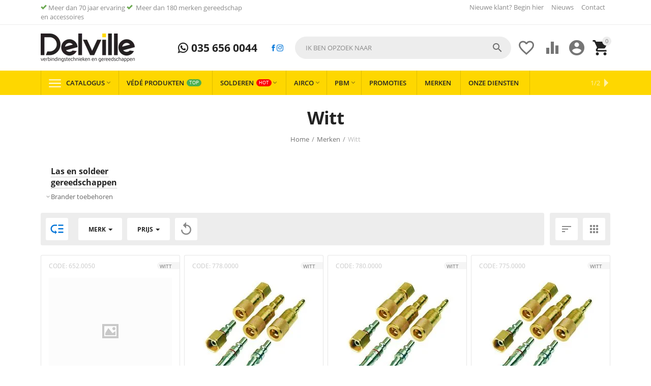

--- FILE ---
content_type: text/html; charset=utf-8
request_url: https://delville.nl/witt/
body_size: 24586
content:
<!DOCTYPE html>
<html 
    lang="nl"
    dir="ltr"
    class=" "
>
<head>
<title>Witt koop je bij Delville.nl | Jouw Witt benodigdheden voor elke klus.</title>
    <base href="https://delville.nl/"/>
    <meta http-equiv="Content-Type" content="text/html; charset=utf-8"
          data-ca-mode=""/>
    <meta name="viewport" content="initial-scale=1.0, user-scalable=yes, width=device-width"/>
<meta name="description" content="Vind Witt bij Delville.nl ✓ Op zoek naar artikelen van Witt? Artikelen van Witt koop je eenvoudig online bij Delville.nl" />
    <meta name="keywords" content=""/>

    <meta name="format-detection" content="telephone=no">

            <link rel="canonical" href="https://delville.nl/witt/" />    
                        

<meta property="og:type" content="website" />
<meta property="og:locale" content="nl" />
<meta property="og:title" content="Witt koop je bij Delville.nl | Jouw Witt benodigdheden voor elke klus." />
<meta property="og:description" content="Vind Witt bij Delville.nl ✓ Op zoek naar artikelen van Witt? Artikelen van Witt koop je eenvoudig online bij Delville.nl" />
<meta property="og:url" content="https://delville.nl/witt/" />
            <meta property="og:image" content="https://delville.nl/images/logos/19/delville.png" />
    

    <link href="https://delville.nl/images/logos/19/delville_0ox7-34.png" rel="shortcut icon" type="image/png" />

<link rel="preload" crossorigin="anonymous" as="font" href="https://delville.nl/design/themes/responsive/media/fonts/opensans.woff?1768946415" type="font/woff" />
<link type="text/css" rel="stylesheet" href="https://delville.nl/var/cache/misc/assets/design/themes/abt__youpitheme/css/standalone.20f932efb0c1ce10480ccb4f7bbe42421768946415.css?1768946415" /><script data-no-defer>
    window.lazySizesConfig =  {
        loadMode: 2,
        hFac: 0.42857142857143,
        expand: 350,
        expFactor: 1,
        preloadAfterLoad: false
    };
    document.addEventListener('lazybeforeunveil', function(e){
        let element = e.target;
        var bg = element.getAttribute('data-background-url');
        if(bg){
            var bgImg = $(new Image());
            bgImg.attr('src', bg);
            bgImg.on('load', function () {
                $(element).css({
                    'background-image': "url('" + bg + "')"
                }).removeAttr('data-background-url')
            });
        }
    });
</script>
<!-- Server Side Tracking by Taggrs.io -->
<!-- Inline script moved to the bottom of the page -->
<!-- End Server Side Tracking by Taggrs.io -->
    <!-- Inline script moved to the bottom of the page -->

<link rel="preload" href="https://delville.nl/images/ab__webp/logos/19/delville_png.webp" as="image">
<link rel="preload" href="https://delville.nl/images/ab__webp/thumbnails/230/230/detailed/122/witt-snelkoppeling-acet-prop-lichaam-3-8lbi-122253-122253_3kji-ob.jpg_jpg.webp" as="image">
<link rel="preload" href="https://delville.nl/images/ab__webp/thumbnails/230/230/detailed/122/witt-snelkoppeling-acet-prop-lichaam-6mm-122254-122254_xg0a-1b.jpg_jpg.webp" as="image">
<link rel="preload" href="https://delville.nl/images/ab__webp/thumbnails/230/230/detailed/122/witt-snelkoppeling-zuurstof-lichaam-1-4rbi-122257-122257_sz7d-u6.jpg_jpg.webp" as="image">
<link rel="preload" href="https://delville.nl/images/ab__webp/thumbnails/230/230/detailed/122/witt-snelkoppeling-zuurstof-lichaam-3-8rbi-122258-122258_2rfm-o1.jpg_jpg.webp" as="image">
<link rel="preload" href="https://delville.nl/images/ab__webp/thumbnails/230/230/detailed/122/witt-snelkoppelingsstift-rvs-acet-prop-3-8lbi-122252-122252_f3jq-df.jpg_jpg.webp" as="image">
</head>

<body>
    <div id="tygh_settings" class="hidden" data-ca-current-location="https://delville.nl" data-ca-area="C" ></div>
    <!-- Server Side Tracking by Taggrs.io (noscript) -->
<noscript>
    <iframe src="https://flow.delville.nl/tomubj5bdr.html?tg=PPQLW89D" height="0" width="0" style="display:none;visibility:hidden">
    </iframe>
</noscript>
<!-- End Server Side Tracking by Taggrs.io (noscript) -->
        
        <div class="ty-tygh  " data-ca-element="mainContainer" id="tygh_container">

        <div id="ajax_overlay" class="ty-ajax-overlay"></div>
<div id="ajax_loading_box" class="ty-ajax-loading-box"></div>
        <div class="cm-notification-container notification-container">
</div>
        <div class="ty-helper-container "
                    id="tygh_main_container">
                                             
<div class="tygh-top-panel clearfix">
                <div class="container-fluid  top-grid">
            										
	            <div class="container-fluid-row container-fluid-row-full-width ypi-top-panel">
<div class="row-fluid ">    	<div class="span16 ">
	                <div class="row-fluid ">    	<div class="span6 ypi-title-to-sore">
	                <div class="top-menu-text-links ">
                <div class="ty-wysiwyg-content"  data-ca-live-editor-object-id="0" data-ca-live-editor-object-type=""><p><i class="ty-icon-ok" style="color: #6aa84f"></i>&nbsp;Meer dan 70 jaar ervaring <i class="ty-icon-ok" style="color: #6aa84f"></i> &nbsp;Meer dan 180 merken gereedschap en accessoires</p></div>
                    </div>
            </div>

											
	        
    	<div class="span10 ypi-top-links">
	                <div class="top-menu-text-links hidden-phone ty-float-right">
                    

        <div class="ty-text-links-wrapper">
        <span id="sw_text_links_1360" class="ty-text-links-btn cm-combination visible-phone">
            <span class="ty-icon ty-icon-short-list" ></span>
            <span class="ty-icon ty-icon-down-micro ty-text-links-btn__arrow" ></span>
        </span>
    
        <ul id="text_links_1360" class="ty-text-links  cm-popup-box ty-text-links_show_inline"><li class="ty-text-links__item ty-level-0  ty-text-links__item--inline"><a class="ty-text-links__a ty-text-links__a--level-0  ty-text-links__a--inline" href="/newuser/">Nieuwe klant? Begin hier </a></li><li class="ty-text-links__item ty-level-0  ty-text-links__item--inline"><a class="ty-text-links__a ty-text-links__a--level-0  ty-text-links__a--inline" href="https://delville.nl/blog/">Nieuws</a></li><li class="ty-text-links__item ty-level-0  ty-text-links__item--inline"><a class="ty-text-links__a ty-text-links__a--level-0  ty-text-links__a--inline" href="/contacts/">Contact</a></li></ul>

        </div>
    
                    </div>
            </div>
</div>
            </div>
</div>
    </div>											
											
	            <div class="container-fluid-row ypi-logo">
<div class="row-fluid ">    	<div class="span3 ypi-logo">
	                <div class="mfixed-button hidden ">
                <div class="ty-wysiwyg-content"  data-ca-live-editor-object-id="0" data-ca-live-editor-object-type=""><div class="ypi-menu__fixed-button"><i class="material-icons md-48 md-dark">&#xE5D4;</i></div></div>
                    </div><div class="ty-logo-container">
    
            <a href="https://delville.nl/" title="Delville.nl">
        
    

    





        
                            
        
        <img class="ty-pict  ty-logo-container__image   cm-image" id="det_img_853663337"  src="https://delville.nl/images/ab__webp/logos/19/delville_png.webp"  width="185" height="56" alt="Delville.nl" title="Delville.nl" />

    
            </a>
    </div>
            </div>

    											
	            
    	<div class="span4 phone-links-wrap">
	                <div class="ty-wysiwyg-content"  data-ca-live-editor-object-id="0" data-ca-live-editor-object-type=""><div class="ypi-cr-phone-number">
    <div class="ypi-cr-phone">
	    <div class="ypi-cr-box">
            <a href="tel:+31356560044" class="t-phone" rel="nofollow" title=""> <i class="s-icon ypi-whatsapp"></i> 035 656 0044</a>	    </div>
      
    </div>
    <div class="ypi-cr-link pop-up-box hidden">
    	<a class="closer" onclick="$('.ypi-cr-phone').next().addClass('hidden');" title=""><i class="material-icons">&#xE5CD;</i></a>
    </div>
<a target="_blank" href="https://www.facebook.com/DelvilleZonen/"><i class="s-icon ypi-facebook"></i></a>
<a target="_blank" href="https://www.instagram.com/delvillezonen/"><i class="s-icon ypi-instagram"></i></a>
</div></div>
            </div>

    											
	            
    	<div class="span9 ypi-cart-user-wrap">
	                <div class="ypi-mini-cart ty-float-right">
                    <div class="ty-dropdown-box" id="cart_status_1364">
        <div id="sw_dropdown_1364" class="ty-dropdown-box__title cm-combination">
                                                <span class="ty-minicart-count ty-hand empty">0</span>
                    <span class="ty-icon material-icons md-36 empty" >&#xE547;</span>
                            
        </div>
        <div id="dropdown_1364" class="cm-popup-box ty-dropdown-box__content ty-dropdown-box__content--cart hidden">
                            <div class="cm-cart-content cm-cart-content-thumb cm-cart-content-delete">
                        <div class="ty-cart-items">
                                                            <div class="ty-cart-items__empty ty-center">Winkelwagen is leeg</div>
                                                        
                                                                                    
                        </div>

                                                <div class="cm-cart-buttons ty-cart-content__buttons buttons-container hidden">
                            <div class="ty-float-left">
                                <a href="https://delville.nl/cart/" rel="nofollow" class="ty-btn ty-btn__secondary">Winkelwagen</a>
                            </div>
                                                        <div class="ty-float-right">
                                            
 
    <a href="https://delville.nl/checkout/"  class="ty-btn ty-btn__primary " ><span>Afrekenen</span></a>
                            </div>
                                                    </div>
                        
                </div>
            
        </div>
    <!--cart_status_1364--></div>


                    </div><div class="ty-dropdown-box  ypi-mini-user ty-float-right">
        <div id="sw_dropdown_1365" class="ty-dropdown-box__title cm-combination unlogged">
                                            <div class="cm-tooltip ty-account-info__title" title="Profiel details">
        <span class="ty-icon material-icons md-36" >&#xE853;</span>
    </div>

                        
        </div>
        <div id="dropdown_1365" class="cm-popup-box ty-dropdown-box__content hidden">
            
<div id="account_info_1365">
                    <ul class="ty-account-info">
                                            <li class="ty-account-info__item ty-dropdown-box__item"><a class="ty-account-info__a underlined" href="https://delville.nl/bestellingen/" rel="nofollow">Bestellingen</a></li>
                                                        <li class="ty-account-info__item ty-dropdown-box__item"><a class="ty-account-info__a underlined" href="https://delville.nl/producten-vergelijking/" rel="nofollow">Vergelijking</a></li>
                            
<li class="ty-account-info__item ty-dropdown-box__item"><a class="ty-account-info__a underlined" href="https://delville.nl/koop-opnieuw/" rel="nofollow">Koop opnieuw</a></li>
<li class="ty-account-info__item ty-dropdown-box__item"><a class="ty-account-info__a underlined" href="https://delville.nl/quick-order/" rel="nofollow">Quick Order</a></li>
<li class="ty-account-info__item ty-dropdown-box__item"><a class="ty-account-info__a" href="https://delville.nl/verlanglijst/" rel="nofollow">Verlanglijst</a></li>        </ul>

                    <div class="ty-account-info__orders updates-wrapper track-orders" id="track_orders_block_1365">
                <form action="https://delville.nl/" method="POST" class="cm-ajax cm-post cm-ajax-full-render" name="track_order_quick">
                    <input type="hidden" name="result_ids" value="track_orders_block_*" />
                    <input type="hidden" name="return_url" value="index.php?dispatch=product_features.view&amp;variant_id=555" />

                    <div class="ty-account-info__orders-txt">Volg mijn bestelling(en)</div>

                    <div class="ty-account-info__orders-input ty-control-group ty-input-append">
                        <label for="track_order_item1365" class="cm-required hidden">Volg mijn bestelling(en)</label>
                        <input type="text" size="20" class="ty-input-text cm-hint" id="track_order_item1365" name="track_data" value="BestellingID/E-mail" />
                        <button title="Ga" class="ty-btn-go" type="submit"><span class="ty-icon ty-icon-right-dir ty-btn-go__icon" ></span></button>
<input type="hidden" name="dispatch" value="orders.track_request" />
                                            </div>
                </form>
            <!--track_orders_block_1365--></div>
        
        <div class="ty-account-info__buttons buttons-container">
                            <a href="https://delville.nl/login/?return_url=index.php%3Fdispatch%3Dproduct_features.view%26variant_id%3D555"  data-ca-target-id="login_block1365" class="cm-dialog-opener cm-dialog-auto-size ty-btn ty-btn__secondary" rel="nofollow">Log in</a><a href="https://delville.nl/newuser/" rel="nofollow" class="ty-btn ty-btn__primary">Creëer een account</a>

                <div  id="login_block1365" class="hidden" title="Log in">
                    <div class="ty-login-popup">
                        

    <div id="popup1365_login_popup_form_container">
            <form name="popup1365_form" action="https://delville.nl/" method="post" class="cm-ajax cm-ajax-full-render">
                    <input type="hidden" name="result_ids" value="popup1365_login_popup_form_container" />
            <input type="hidden" name="login_block_id" value="popup1365" />
            <input type="hidden" name="quick_login" value="1" />
        
        <input type="hidden" name="return_url" value="index.php?dispatch=product_features.view&amp;variant_id=555" />
        <input type="hidden" name="redirect_url" value="index.php?dispatch=product_features.view&amp;variant_id=555" />

        
        <div class="ty-control-group">
            <label for="login_popup1365" class="ty-login__filed-label ty-control-group__label cm-required cm-trim cm-email">E-mail</label>
            <input type="text" id="login_popup1365" name="user_login" size="30" value="" class="ty-login__input cm-focus" />
        </div>

        <div class="ty-control-group ty-password-forgot">
            <label for="psw_popup1365" class="ty-login__filed-label ty-control-group__label ty-password-forgot__label cm-required">Wachtwoord</label><a href="https://delville.nl/index.php?dispatch=auth.recover_password" class="ty-password-forgot__a"  tabindex="5">Wachtwoord vergeten?</a>
            <input type="password" id="psw_popup1365" name="password" size="30" value="" class="ty-login__input" maxlength="32" />
        </div>

                    
            <div class="ty-login-reglink ty-center">
                <a class="ty-login-reglink__a" href="https://delville.nl/newuser/" rel="nofollow">Creëer uw persoonlijke Delville account</a>
            </div>
        
        
        
                    <div class="buttons-container clearfix">
                <div class="ty-float-right">
                        
     <button  class="ty-btn__login ty-btn__secondary ty-btn" type="submit" name="dispatch[auth.login]" ><span>Log in</span></button>

                </div>
                <div class="ty-login__remember-me">
                    <label for="remember_me_popup1365" class="ty-login__remember-me-label"><input class="checkbox" type="checkbox" name="remember_me" id="remember_me_popup1365" value="Y" />Herinner mij</label>
                </div>
            </div>
        
    </form>

    <!--popup1365_login_popup_form_container--></div>
                    </div>
                </div>
                    </div>
    <!--account_info_1365--></div>

        </div>
    </div><div class=" ty-float-right">
                        <div id="wish_list_abt__yt_top_buttons">
        <a class="cm-tooltip ty-wishlist__a" href="https://delville.nl/verlanglijst/" rel="nofollow" title="Verlanglijst bekijken"><span class="ty-icon material-icons md-36 md-dark" >&#xE87E;</span></a>
        <!--wish_list_abt__yt_top_buttons--></div>

    <div id="account_info_abt__yt_top_buttons">
                <a class="cm-tooltip ty-compare__a " href="https://delville.nl/producten-vergelijking/" rel="nofollow" title="Eigenschap vergelijking"><span class="ty-icon material-icons md-36 md-dark" >&#xe01d;</span></a>
        <!--account_info_abt__yt_top_buttons--></div>

                    </div><div class="ypi-search ty-float-right">
                <div class="ty-search-block">
    <form action="https://delville.nl/" name="search_form" method="get">
        <input type="hidden" name="match" value="all" />
        <input type="hidden" name="subcats" value="Y" />
        <input type="hidden" name="pcode_from_q" value="Y" />
        <input type="hidden" name="pshort" value="Y" />
        <input type="hidden" name="pfull" value="Y" />
        <input type="hidden" name="pname" value="Y" />
        <input type="hidden" name="pkeywords" value="Y" />
        <input type="hidden" name="search_performed" value="Y" />

        

        <input type="text" name="q" value="" id="search_input" title="Ik ben opzoek naar" class="ty-search-block__input cm-hint" /><button title="Zoekopdracht" class="ty-search-magnifier" type="submit"><span class="ty-icon material-icons md-24 md-dark" >&#xE8B6;</span></button>
<input type="hidden" name="dispatch" value="products.search" />
        
    </form>
</div>

                    </div>
            </div>
</div>
    </div>	
        </div>
    

</div>

<div class="tygh-header clearfix">
                <div class="container-fluid  header-grid">
            										
	            <div class="container-fluid-row container-fluid-row-full-width top-menu-grid">
<div class="row-fluid ">    	<div class="span16 ">
	                <div class="top-menu ">
                <div class="abt_up-menu extended"><div class="ty-menu__wrapper"><ul class="ty-menu__items cm-responsive-menu"><li class="ty-menu__item ty-menu__menu-btn visible-phone cm-responsive-menu-toggle-main"><a class="ty-menu__item-link"><span class="ty-icon material-icons" >&#xE5D2;</span><span>Menu</span></a></li><li class="ty-menu__item cm-menu-item-responsive"><a class="ty-menu__item-toggle visible-phone cm-responsive-menu-toggle"><span class="ty-icon ty-menu__icon-open material-icons" >&#xE145;</span><span class="ty-icon ty-menu__icon-hide material-icons" >&#xE15B;</span></a><a href="javascript:void(0)" class="ty-menu__item-link a-first-lvl"><span class="item-with-icon">

    



                    
                    
                    
            

            
    
    <img class="ty-pict  mwi-img lazyload   cm-image"   data-src="https://delville.nl/images/ab__webp/abt__yt_mwi__icon/19/mwi-1154_iv1z-rb_png.webp"  alt="" title="" src="[data-uri]" width="64" height="64" />

<bdi>Catalogus<span class="ty-icon icon-down-dir material-icons" >&#xE5CF;</span></bdi></span></a><div class="abtam ty-menu__submenu" id="topmenu_111_1456">    <ul class="ty-menu__submenu-items lot-children cm-responsive-menu-submenu" style="min-height: 550px">
                    <li class="ty-menu__submenu-col" style="width: 16.666666666667%"><div class="ty-top-mine__submenu-col"><div class="ty-menu__submenu-item-header"><a href="https://delville.nl/solderen/" class="ty-menu__submenu-link"><bdi>Solderen </bdi></a></div><a class="ty-menu__item-toggle visible-phone cm-responsive-menu-toggle"><i class="ty-menu__icon-open material-icons">&#xE145;</i><i class="ty-menu__icon-hide material-icons">&#xE15B;</i></a><div class="ty-menu__submenu"><div class="ty-menu__submenu-list tree-level-col cm-responsive-menu-submenu"><div class="ty-menu__submenu-item"><a href="https://delville.nl/solderen/hardsolderen/" class="ty-menu__submenu-link"><bdi>Hardsolderen </bdi></a></div><div class="ty-menu__submenu-item"><a href="https://delville.nl/solderen/zachtsolderen/" class="ty-menu__submenu-link"><bdi>Zachtsolderen</bdi></a></div><div class="ty-menu__submenu-item"><a href="https://delville.nl/solderen/lassen/" class="ty-menu__submenu-link"><bdi>Lassen </bdi></a></div><div class="ty-menu__submenu-item"><a href="https://delville.nl/solderen/soldeer-benodigdheden/" class="ty-menu__submenu-link"><bdi>Soldeer benodigdheden</bdi></a></div><div class="ty-menu__submenu-item"><a href="https://delville.nl/solderen/vloeimiddelen/" class="ty-menu__submenu-link"><bdi>Vloeimiddelen </bdi></a></div><div class="ty-menu__submenu-item"><a href="https://delville.nl/solderen/koeltechnisch/" class="ty-menu__submenu-link"><bdi>Koeltechnisch</bdi></a></div>
</div></div></div><div class="ty-top-mine__submenu-col"><div class="ty-menu__submenu-item-header"><a href="https://delville.nl/elektrisch-gereedschap/" class="ty-menu__submenu-link"><bdi>Elektrisch Gereedschap</bdi></a></div><a class="ty-menu__item-toggle visible-phone cm-responsive-menu-toggle"><i class="ty-menu__icon-open material-icons">&#xE145;</i><i class="ty-menu__icon-hide material-icons">&#xE15B;</i></a><div class="ty-menu__submenu"><div class="ty-menu__submenu-list tree-level-col cm-responsive-menu-submenu"><div class="ty-menu__submenu-item"><a href="https://delville.nl/elektrisch-gereedschap/220-volt-machines/" class="ty-menu__submenu-link"><bdi>230 volt machines</bdi></a></div><div class="ty-menu__submenu-item"><a href="https://delville.nl/elektrisch-gereedschap/accu-machines/" class="ty-menu__submenu-link"><bdi>Accu machines</bdi></a></div><div class="ty-menu__submenu-item"><a href="https://delville.nl/elektrisch-gereedschap/hand-en-ringzaagmachines/" class="ty-menu__submenu-link"><bdi>Hand en ringzaagmachines</bdi></a></div><div class="ty-menu__submenu-item"><a href="https://delville.nl/elektrisch-gereedschap/meten/" class="ty-menu__submenu-link"><bdi>Meten</bdi></a></div><div class="ty-menu__submenu-item"><a href="https://delville.nl/elektrisch-gereedschap/tafelzaagmachines/" class="ty-menu__submenu-link"><bdi>Tafelzaagmachines</bdi></a></div><div class="ty-menu__submenu-item"><a href="https://delville.nl/elektrisch-gereedschap/vloerzaagmachines/" class="ty-menu__submenu-link"><bdi>Vloerzaagmachines</bdi></a></div>
</div></div></div><div class="ty-top-mine__submenu-col"><div class="ty-menu__submenu-item-header"><a href="https://delville.nl/electra/" class="ty-menu__submenu-link"><bdi>Electra</bdi></a></div><a class="ty-menu__item-toggle visible-phone cm-responsive-menu-toggle"><i class="ty-menu__icon-open material-icons">&#xE145;</i><i class="ty-menu__icon-hide material-icons">&#xE15B;</i></a><div class="ty-menu__submenu"><div class="ty-menu__submenu-list tree-level-col cm-responsive-menu-submenu"><div class="ty-menu__submenu-item"><a href="https://delville.nl/electra/1000-v-vde-gereeschap/" class="ty-menu__submenu-link"><bdi>1000 v VDE Gereeschap</bdi></a></div><div class="ty-menu__submenu-item"><a href="https://delville.nl/electra/elektra-aansluitmateriaal/" class="ty-menu__submenu-link"><bdi>Elektra aansluitmateriaal </bdi></a></div><div class="ty-menu__submenu-item"><a href="https://delville.nl/electra/krimp-pers-en-pons/" class="ty-menu__submenu-link"><bdi>Krimp, pers en pons</bdi></a></div><div class="ty-menu__submenu-item"><a href="https://delville.nl/electra/verlichting-and-kabels/" class="ty-menu__submenu-link"><bdi>Verlichting &amp; Kabels</bdi></a></div>
</div></div></div><div class="ty-top-mine__submenu-col"><div class="ty-menu__submenu-item-header"><a href="https://delville.nl/gereedschap-accessoires/" class="ty-menu__submenu-link"><bdi>Gereedschap Accessoires</bdi></a></div><a class="ty-menu__item-toggle visible-phone cm-responsive-menu-toggle"><i class="ty-menu__icon-open material-icons">&#xE145;</i><i class="ty-menu__icon-hide material-icons">&#xE15B;</i></a><div class="ty-menu__submenu"><div class="ty-menu__submenu-list tree-level-col cm-responsive-menu-submenu"><div class="ty-menu__submenu-item"><a href="https://delville.nl/gereedschap-accessoires/accessoires-beitels/" class="ty-menu__submenu-link"><bdi>Accessoires Beitels</bdi></a></div><div class="ty-menu__submenu-item"><a href="https://delville.nl/gereedschap-accessoires/bithouders/" class="ty-menu__submenu-link"><bdi>Bithouders</bdi></a></div><div class="ty-menu__submenu-item"><a href="https://delville.nl/gereedschap-accessoires/bitsets/" class="ty-menu__submenu-link"><bdi>Bitsets</bdi></a></div><div class="ty-menu__submenu-item"><a href="https://delville.nl/gereedschap-accessoires/boorkoppen/" class="ty-menu__submenu-link"><bdi>Boorkoppen</bdi></a></div><div class="ty-menu__submenu-item"><a href="https://delville.nl/gereedschap-accessoires/cirkelzaagbladen/" class="ty-menu__submenu-link"><bdi>Cirkelzaagbladen</bdi></a></div><div class="ty-menu__submenu-item"><a href="https://delville.nl/gereedschap-accessoires/decoupeerzaagbladen/" class="ty-menu__submenu-link"><bdi>Decoupeerzaagbladen</bdi></a></div><div class="ty-menu__submenu-item"><a href="https://delville.nl/gereedschap-accessoires/diamantboren/" class="ty-menu__submenu-link"><bdi>Diamantboren</bdi></a></div><div class="ty-menu__submenu-item"><a href="https://delville.nl/gereedschap-accessoires/diamantschijven/" class="ty-menu__submenu-link"><bdi>Diamantschijven </bdi></a></div><div class="ty-menu__submenu-item"><a href="https://delville.nl/gereedschap-accessoires/draadsnij-koppen-messen/" class="ty-menu__submenu-link"><bdi>Draadsnij koppen / Messen</bdi></a></div><div class="ty-menu__submenu-item"><a href="https://delville.nl/gereedschap-accessoires/frees-accessoires/" class="ty-menu__submenu-link"><bdi>Frees accessoires </bdi></a></div><div class="ty-menu__submenu-item"><a href="https://delville.nl/gereedschap-accessoires/gatzagen/" class="ty-menu__submenu-link"><bdi>Gatzagen </bdi></a></div><div class="ty-menu__submenu-item"><a href="https://delville.nl/gereedschap-accessoires/gereedschappen-voor-tafelzaagmachines/" class="ty-menu__submenu-link"><bdi>Gereedschappen voor tafelzaagmachines</bdi></a></div><div class="ty-menu__submenu-item"><a href="https://delville.nl/gereedschap-accessoires/houtboren/" class="ty-menu__submenu-link"><bdi>Houtboren</bdi></a></div><div class="ty-menu__submenu-item"><a href="https://delville.nl/gereedschap-accessoires/lamellenschijven/" class="ty-menu__submenu-link"><bdi>Lamellenschijven </bdi></a></div><div class="ty-menu__submenu-item"><a href="https://delville.nl/gereedschap-accessoires/metaalboren/" class="ty-menu__submenu-link"><bdi>Metaalboren</bdi></a></div><div class="ty-menu__submenu-item"><a href="https://delville.nl/gereedschap-accessoires/persbekken-perstangen/" class="ty-menu__submenu-link"><bdi>Persbekken / Perstangen</bdi></a></div><div class="ty-menu__submenu-item"><a href="https://delville.nl/gereedschap-accessoires/precisieslijpen/" class="ty-menu__submenu-link"><bdi>Precisieslijpen</bdi></a></div><div class="ty-menu__submenu-item"><a href="https://delville.nl/gereedschap-accessoires/reciprozaagbladen/" class="ty-menu__submenu-link"><bdi>Reciprozaagbladen </bdi></a></div><div class="ty-menu__submenu-item"><a href="https://delville.nl/gereedschap-accessoires/schotelschijven/" class="ty-menu__submenu-link"><bdi>Schotelschijven</bdi></a></div><div class="ty-menu__submenu-item"><a href="https://delville.nl/gereedschap-accessoires/schroefbits/" class="ty-menu__submenu-link"><bdi>Schroefbits</bdi></a></div><div class="ty-menu__submenu-item"><a href="https://delville.nl/gereedschap-accessoires/sds-betonboren/" class="ty-menu__submenu-link"><bdi>SDS + Betonboren</bdi></a></div><div class="ty-menu__submenu-item"><a href="https://delville.nl/gereedschap-accessoires/sds-max/" class="ty-menu__submenu-link"><bdi>SDS Max</bdi></a></div><div class="ty-menu__submenu-item"><a href="https://delville.nl/gereedschap-accessoires/slijpen/" class="ty-menu__submenu-link"><bdi>Slijpen</bdi></a></div><div class="ty-menu__submenu-item"><a href="https://delville.nl/gereedschap-accessoires/slijpschijven/" class="ty-menu__submenu-link"><bdi>Slijpschijven </bdi></a></div><div class="ty-menu__submenu-item"><a href="https://delville.nl/gereedschap-accessoires/snijwieltjes/" class="ty-menu__submenu-link"><bdi>Snijwieltjes</bdi></a></div><div class="ty-menu__submenu-item"><a href="https://delville.nl/gereedschap-accessoires/speedboren/" class="ty-menu__submenu-link"><bdi>Speedboren</bdi></a></div><div class="ty-menu__submenu-item"><a href="https://delville.nl/gereedschap-accessoires/staalborstels/" class="ty-menu__submenu-link"><bdi>Staalborstels </bdi></a></div><div class="ty-menu__submenu-item"><a href="https://delville.nl/gereedschap-accessoires/steenboren/" class="ty-menu__submenu-link"><bdi>Steenboren</bdi></a></div><div class="ty-menu__submenu-item"><a href="https://delville.nl/gereedschap-accessoires/tegelboren/" class="ty-menu__submenu-link"><bdi>Tegelboren</bdi></a></div><div class="ty-menu__submenu-item"><a href="https://delville.nl/gereedschap-accessoires/toebehoren-multitool/" class="ty-menu__submenu-link"><bdi>Toebehoren multitool</bdi></a></div><div class="ty-menu__submenu-item"><a href="https://delville.nl/gereedschap-accessoires/zaagbladen-handzaag/" class="ty-menu__submenu-link"><bdi>Zaagbladen handzaag</bdi></a></div>
</div></div></div></li><li class="ty-menu__submenu-col" style="width: 16.666666666667%"><div class="ty-top-mine__submenu-col"><div class="ty-menu__submenu-item-header"><a href="https://delville.nl/handgereedschappen/" class="ty-menu__submenu-link"><bdi>Handgereedschappen</bdi></a></div><a class="ty-menu__item-toggle visible-phone cm-responsive-menu-toggle"><i class="ty-menu__icon-open material-icons">&#xE145;</i><i class="ty-menu__icon-hide material-icons">&#xE15B;</i></a><div class="ty-menu__submenu"><div class="ty-menu__submenu-list tree-level-col cm-responsive-menu-submenu"><div class="ty-menu__submenu-item"><a href="https://delville.nl/handgereedschappen/beitels/" class="ty-menu__submenu-link"><bdi>Beitels</bdi></a></div><div class="ty-menu__submenu-item"><a href="https://delville.nl/handgereedschappen/bithouders/" class="ty-menu__submenu-link"><bdi>Bithouders</bdi></a></div><div class="ty-menu__submenu-item"><a href="https://delville.nl/handgereedschappen/bitsets/" class="ty-menu__submenu-link"><bdi>Bitsets</bdi></a></div><div class="ty-menu__submenu-item"><a href="https://delville.nl/handgereedschappen/buigen/" class="ty-menu__submenu-link"><bdi>Buigen</bdi></a></div><div class="ty-menu__submenu-item"><a href="https://delville.nl/handgereedschappen/dak-en-zink/" class="ty-menu__submenu-link"><bdi>Dak en zink</bdi></a></div><div class="ty-menu__submenu-item"><a href="https://delville.nl/handgereedschappen/doorslagen-centerpons-en-drevel/" class="ty-menu__submenu-link"><bdi>Doorslagen, centerpons en drevel</bdi></a></div><div class="ty-menu__submenu-item"><a href="https://delville.nl/handgereedschappen/doppen/" class="ty-menu__submenu-link"><bdi>Doppen </bdi></a></div><div class="ty-menu__submenu-item"><a href="https://delville.nl/handgereedschappen/doppen-sets/" class="ty-menu__submenu-link"><bdi>Doppen / Sets</bdi></a></div><div class="ty-menu__submenu-item"><a href="https://delville.nl/handgereedschappen/draadsnijden/" class="ty-menu__submenu-link"><bdi>Draadsnijden</bdi></a></div><div class="ty-menu__submenu-item"><a href="https://delville.nl/handgereedschappen/hamers/" class="ty-menu__submenu-link"><bdi>Hamers</bdi></a></div><div class="ty-menu__submenu-item"><a href="https://delville.nl/handgereedschappen/inbus-schroevendraaiers/" class="ty-menu__submenu-link"><bdi>Inbus schroevendraaiers</bdi></a></div><div class="ty-menu__submenu-item"><a href="https://delville.nl/handgereedschappen/kruiskop-schroevendraaiers/" class="ty-menu__submenu-link"><bdi>Kruiskop schroevendraaiers</bdi></a></div><div class="ty-menu__submenu-item"><a href="https://delville.nl/handgereedschappen/kwasten/" class="ty-menu__submenu-link"><bdi>Kwasten</bdi></a></div><div class="ty-menu__submenu-item"><a href="https://delville.nl/handgereedschappen/meet-en-afteken-gereedschap/" class="ty-menu__submenu-link"><bdi>Meet en afteken gereedschap</bdi></a></div><div class="ty-menu__submenu-item"><a href="https://delville.nl/handgereedschappen/meten/" class="ty-menu__submenu-link"><bdi>Meten</bdi></a></div><div class="ty-menu__submenu-item"><a href="https://delville.nl/handgereedschappen/metselen/" class="ty-menu__submenu-link"><bdi>Metselen</bdi></a></div><div class="ty-menu__submenu-item"><a href="https://delville.nl/handgereedschappen/ontbramers/" class="ty-menu__submenu-link"><bdi>Ontbramers</bdi></a></div><div class="ty-menu__submenu-item"><a href="https://delville.nl/handgereedschappen/ontstoppen/" class="ty-menu__submenu-link"><bdi>Ontstoppen</bdi></a></div><div class="ty-menu__submenu-item"><a href="https://delville.nl/handgereedschappen/optrompen/" class="ty-menu__submenu-link"><bdi>Optrompen</bdi></a></div><div class="ty-menu__submenu-item"><a href="https://delville.nl/handgereedschappen/reparatiesets/" class="ty-menu__submenu-link"><bdi>Reparatiesets</bdi></a></div><div class="ty-menu__submenu-item"><a href="https://delville.nl/handgereedschappen/scharen-en-messen/" class="ty-menu__submenu-link"><bdi>Scharen en messen</bdi></a></div><div class="ty-menu__submenu-item"><a href="https://delville.nl/handgereedschappen/scheppen/" class="ty-menu__submenu-link"><bdi>Scheppen</bdi></a></div><div class="ty-menu__submenu-item"><a href="https://delville.nl/handgereedschappen/schroeven/" class="ty-menu__submenu-link"><bdi>Schroeven</bdi></a></div><div class="ty-menu__submenu-item"><a href="https://delville.nl/handgereedschappen/schuur-en-slijpartikelen/" class="ty-menu__submenu-link"><bdi>Schuur en slijpartikelen</bdi></a></div><div class="ty-menu__submenu-item"><a href="https://delville.nl/handgereedschappen/sleuf-schroevendraaiers/" class="ty-menu__submenu-link"><bdi>Sleuf schroevendraaiers</bdi></a></div><div class="ty-menu__submenu-item"><a href="https://delville.nl/handgereedschappen/sleutels/" class="ty-menu__submenu-link"><bdi>Sleutels</bdi></a></div><div class="ty-menu__submenu-item"><a href="https://delville.nl/handgereedschappen/snijden-en-afkorten/" class="ty-menu__submenu-link"><bdi>Snijden en afkorten</bdi></a></div><div class="ty-menu__submenu-item"><a href="https://delville.nl/handgereedschappen/span-en-sjorbanden/" class="ty-menu__submenu-link"><bdi>Span en sjorbanden</bdi></a></div><div class="ty-menu__submenu-item"><a href="https://delville.nl/handgereedschappen/tackers/" class="ty-menu__submenu-link"><bdi>Tackers</bdi></a></div><div class="ty-menu__submenu-item"><a href="https://delville.nl/handgereedschappen/tangen/" class="ty-menu__submenu-link"><bdi>Tangen</bdi></a></div><div class="ty-menu__submenu-item"><a href="https://delville.nl/handgereedschappen/tegelsnijders/" class="ty-menu__submenu-link"><bdi>Tegelsnijders</bdi></a></div><div class="ty-menu__submenu-item"><a href="https://delville.nl/handgereedschappen/torx-schroevendraaiers/" class="ty-menu__submenu-link"><bdi>Torx schroevendraaiers</bdi></a></div><div class="ty-menu__submenu-item"><a href="https://delville.nl/handgereedschappen/vijlen/" class="ty-menu__submenu-link"><bdi>Vijlen</bdi></a></div><div class="ty-menu__submenu-item"><a href="https://delville.nl/handgereedschappen/zagen/" class="ty-menu__submenu-link"><bdi>Zagen</bdi></a></div>
</div></div></div><div class="ty-top-mine__submenu-col"><div class="ty-menu__submenu-item-header"><a href="https://delville.nl/uponor-leidingsysteem/" class="ty-menu__submenu-link"><bdi>Uponor Leidingsysteem</bdi></a></div><a class="ty-menu__item-toggle visible-phone cm-responsive-menu-toggle"><i class="ty-menu__icon-open material-icons">&#xE145;</i><i class="ty-menu__icon-hide material-icons">&#xE15B;</i></a><div class="ty-menu__submenu"><div class="ty-menu__submenu-list tree-level-col cm-responsive-menu-submenu"><div class="ty-menu__submenu-item"><a href="https://delville.nl/uponor-leidingsysteem/diversen/" class="ty-menu__submenu-link"><bdi>Diversen</bdi></a></div><div class="ty-menu__submenu-item"><a href="https://delville.nl/uponor-leidingsysteem/gereedschappen/" class="ty-menu__submenu-link"><bdi>Gereedschappen </bdi></a></div><div class="ty-menu__submenu-item"><a href="https://delville.nl/uponor-leidingsysteem/meerlagen/" class="ty-menu__submenu-link"><bdi>Meerlagen</bdi></a></div><div class="ty-menu__submenu-item"><a href="https://delville.nl/uponor-leidingsysteem/quick-and-easy/" class="ty-menu__submenu-link"><bdi>Quick and easy</bdi></a></div><div class="ty-menu__submenu-item"><a href="https://delville.nl/uponor-leidingsysteem/vloerverwarming/" class="ty-menu__submenu-link"><bdi>Vloerverwarming</bdi></a></div>
</div></div></div><div class="ty-top-mine__submenu-col"><div class="ty-menu__submenu-item-header"><a href="https://delville.nl/test-en-meet-gereedschap/" class="ty-menu__submenu-link"><bdi>Test en meet gereedschap</bdi></a></div><a class="ty-menu__item-toggle visible-phone cm-responsive-menu-toggle"><i class="ty-menu__icon-open material-icons">&#xE145;</i><i class="ty-menu__icon-hide material-icons">&#xE15B;</i></a><div class="ty-menu__submenu"><div class="ty-menu__submenu-list tree-level-col cm-responsive-menu-submenu"><div class="ty-menu__submenu-item"><a href="https://delville.nl/test-en-meet-gereedschap/automotive/" class="ty-menu__submenu-link"><bdi>Automotive</bdi></a></div><div class="ty-menu__submenu-item"><a href="https://delville.nl/test-en-meet-gereedschap/cameras/" class="ty-menu__submenu-link"><bdi>Cameras</bdi></a></div><div class="ty-menu__submenu-item"><a href="https://delville.nl/test-en-meet-gereedschap/controleren/" class="ty-menu__submenu-link"><bdi>Controleren</bdi></a></div><div class="ty-menu__submenu-item"><a href="https://delville.nl/test-en-meet-gereedschap/detecteren/" class="ty-menu__submenu-link"><bdi>Detecteren</bdi></a></div><div class="ty-menu__submenu-item"><a href="https://delville.nl/test-en-meet-gereedschap/meten/" class="ty-menu__submenu-link"><bdi>Meten</bdi></a></div><div class="ty-menu__submenu-item"><a href="https://delville.nl/test-en-meet-gereedschap/testgereedschap/" class="ty-menu__submenu-link"><bdi>Testgereedschap</bdi></a></div>
</div></div></div><div class="ty-top-mine__submenu-col"><div class="ty-menu__submenu-item-header"><a href="https://delville.nl/tapes/" class="ty-menu__submenu-link"><bdi>Tapes </bdi></a></div><a class="ty-menu__item-toggle visible-phone cm-responsive-menu-toggle"><i class="ty-menu__icon-open material-icons">&#xE145;</i><i class="ty-menu__icon-hide material-icons">&#xE15B;</i></a><div class="ty-menu__submenu"><div class="ty-menu__submenu-list tree-level-col cm-responsive-menu-submenu"><div class="ty-menu__submenu-item"><a href="https://delville.nl/tapes/afdichting/" class="ty-menu__submenu-link"><bdi>Afdichting</bdi></a></div><div class="ty-menu__submenu-item"><a href="https://delville.nl/tapes/afzetlint/" class="ty-menu__submenu-link"><bdi>Afzetlint</bdi></a></div><div class="ty-menu__submenu-item"><a href="https://delville.nl/tapes/zelfklevend/" class="ty-menu__submenu-link"><bdi>Zelfklevend</bdi></a></div>
</div></div></div></li><li class="ty-menu__submenu-col" style="width: 16.666666666667%"><div class="ty-top-mine__submenu-col"><div class="ty-menu__submenu-item-header"><a href="https://delville.nl/spuitbussen/" class="ty-menu__submenu-link"><bdi>Spuitbussen</bdi></a></div><div class="ty-menu__submenu"><div class="ty-menu__submenu-list tree-level-col cm-responsive-menu-submenu"></div></div></div><div class="ty-top-mine__submenu-col"><div class="ty-menu__submenu-item-header"><a href="https://delville.nl/smeer-en-snijmiddelen/" class="ty-menu__submenu-link"><bdi>Smeer en Snijmiddelen</bdi></a></div><div class="ty-menu__submenu"><div class="ty-menu__submenu-list tree-level-col cm-responsive-menu-submenu"></div></div></div><div class="ty-top-mine__submenu-col"><div class="ty-menu__submenu-item-header"><a href="https://delville.nl/reinigen-en-onderhoud/" class="ty-menu__submenu-link"><bdi>Reinigen en Onderhoud</bdi></a></div><a class="ty-menu__item-toggle visible-phone cm-responsive-menu-toggle"><i class="ty-menu__icon-open material-icons">&#xE145;</i><i class="ty-menu__icon-hide material-icons">&#xE15B;</i></a><div class="ty-menu__submenu"><div class="ty-menu__submenu-list tree-level-col cm-responsive-menu-submenu"><div class="ty-menu__submenu-item"><a href="https://delville.nl/reinigen-en-onderhoud/afdekken-afval-and-puinzakken/" class="ty-menu__submenu-link"><bdi>Afdekken, Afval en Puinzakken</bdi></a></div><div class="ty-menu__submenu-item"><a href="https://delville.nl/reinigen-en-onderhoud/bezems-vegers-and-borstels/" class="ty-menu__submenu-link"><bdi>Bezems, vegers &amp; borstels</bdi></a></div><div class="ty-menu__submenu-item"><a href="https://delville.nl/reinigen-en-onderhoud/handreinigers/" class="ty-menu__submenu-link"><bdi>Handreinigers </bdi></a></div><div class="ty-menu__submenu-item"><a href="https://delville.nl/reinigen-en-onderhoud/hogedrukreinigers/" class="ty-menu__submenu-link"><bdi>Hogedrukreinigers</bdi></a></div><div class="ty-menu__submenu-item"><a href="https://delville.nl/reinigen-en-onderhoud/inspectie/" class="ty-menu__submenu-link"><bdi>Inspectie</bdi></a></div><div class="ty-menu__submenu-item"><a href="https://delville.nl/reinigen-en-onderhoud/mobiele-reinigers/" class="ty-menu__submenu-link"><bdi>Mobiele Reinigers</bdi></a></div><div class="ty-menu__submenu-item"><a href="https://delville.nl/reinigen-en-onderhoud/ontstoppingsmiddelen/" class="ty-menu__submenu-link"><bdi>Ontstoppingsmiddelen</bdi></a></div><div class="ty-menu__submenu-item"><a href="https://delville.nl/reinigen-en-onderhoud/schoonmaakartikelen/" class="ty-menu__submenu-link"><bdi>Schoonmaakartikelen </bdi></a></div>
</div></div></div><div class="ty-top-mine__submenu-col"><div class="ty-menu__submenu-item-header"><a href="https://delville.nl/purschuim/" class="ty-menu__submenu-link"><bdi>Purpistool</bdi></a></div><div class="ty-menu__submenu"><div class="ty-menu__submenu-list tree-level-col cm-responsive-menu-submenu"></div></div></div></li><li class="ty-menu__submenu-col" style="width: 16.666666666667%"><div class="ty-top-mine__submenu-col"><div class="ty-menu__submenu-item-header"><a href="https://delville.nl/opbergen/" class="ty-menu__submenu-link"><bdi>Werkplaatsinrichting en Opbergsystemen</bdi></a></div><a class="ty-menu__item-toggle visible-phone cm-responsive-menu-toggle"><i class="ty-menu__icon-open material-icons">&#xE145;</i><i class="ty-menu__icon-hide material-icons">&#xE15B;</i></a><div class="ty-menu__submenu"><div class="ty-menu__submenu-list tree-level-col cm-responsive-menu-submenu"><div class="ty-menu__submenu-item"><a href="https://delville.nl/opbergen/assortimentsdozen/" class="ty-menu__submenu-link"><bdi>Assortimentsdozen</bdi></a></div><div class="ty-menu__submenu-item"><a href="https://delville.nl/opbergen/gereedschapskisten/" class="ty-menu__submenu-link"><bdi>Gereedschapskisten</bdi></a></div><div class="ty-menu__submenu-item"><a href="https://delville.nl/opbergen/gereedschapswagen/" class="ty-menu__submenu-link"><bdi>Gereedschapswagen</bdi></a></div><div class="ty-menu__submenu-item"><a href="https://delville.nl/opbergen/trekkers/" class="ty-menu__submenu-link"><bdi>Trekkers</bdi></a></div><div class="ty-menu__submenu-item"><a href="https://delville.nl/opbergen/werkbank/" class="ty-menu__submenu-link"><bdi>Werkbank</bdi></a></div>
</div></div></div><div class="ty-top-mine__submenu-col"><div class="ty-menu__submenu-item-header"><a href="https://delville.nl/lijm/" class="ty-menu__submenu-link"><bdi>Lijm</bdi></a></div><a class="ty-menu__item-toggle visible-phone cm-responsive-menu-toggle"><i class="ty-menu__icon-open material-icons">&#xE145;</i><i class="ty-menu__icon-hide material-icons">&#xE15B;</i></a><div class="ty-menu__submenu"><div class="ty-menu__submenu-list tree-level-col cm-responsive-menu-submenu"><div class="ty-menu__submenu-item"><a href="https://delville.nl/lijm/hittebestendige-lijm/" class="ty-menu__submenu-link"><bdi>Hittebestendige lijm</bdi></a></div><div class="ty-menu__submenu-item"><a href="https://delville.nl/lijm/lijmpistool/" class="ty-menu__submenu-link"><bdi>Lijmpistool</bdi></a></div><div class="ty-menu__submenu-item"><a href="https://delville.nl/lijm/loctite-omnifit/" class="ty-menu__submenu-link"><bdi>Loctite/Omnifit</bdi></a></div><div class="ty-menu__submenu-item"><a href="https://delville.nl/lijm/montagelijmen/" class="ty-menu__submenu-link"><bdi>Montagelijmen</bdi></a></div><div class="ty-menu__submenu-item"><a href="https://delville.nl/lijm/pvc-lijm/" class="ty-menu__submenu-link"><bdi>PVC lijm</bdi></a></div><div class="ty-menu__submenu-item"><a href="https://delville.nl/lijm/secondenlijm/" class="ty-menu__submenu-link"><bdi>Secondenlijm</bdi></a></div><div class="ty-menu__submenu-item"><a href="https://delville.nl/lijm/speciale-lijmen/" class="ty-menu__submenu-link"><bdi>Speciale lijmen </bdi></a></div>
</div></div></div><div class="ty-top-mine__submenu-col"><div class="ty-menu__submenu-item-header"><a href="https://delville.nl/ontdooi-apparatuur/" class="ty-menu__submenu-link"><bdi>Ontdooi apparatuur</bdi></a></div><a class="ty-menu__item-toggle visible-phone cm-responsive-menu-toggle"><i class="ty-menu__icon-open material-icons">&#xE145;</i><i class="ty-menu__icon-hide material-icons">&#xE15B;</i></a><div class="ty-menu__submenu"><div class="ty-menu__submenu-list tree-level-col cm-responsive-menu-submenu"><div class="ty-menu__submenu-item"><a href="https://delville.nl/ontdooi-apparatuur/ontdooitrafo/" class="ty-menu__submenu-link"><bdi>Ontdooitrafo</bdi></a></div>
</div></div></div><div class="ty-top-mine__submenu-col"><div class="ty-menu__submenu-item-header"><a href="https://delville.nl/las-en-soldeer-gereedschappen/" class="ty-menu__submenu-link"><bdi>Las en soldeer gereedschappen</bdi></a></div><a class="ty-menu__item-toggle visible-phone cm-responsive-menu-toggle"><i class="ty-menu__icon-open material-icons">&#xE145;</i><i class="ty-menu__icon-hide material-icons">&#xE15B;</i></a><div class="ty-menu__submenu"><div class="ty-menu__submenu-list tree-level-col cm-responsive-menu-submenu"><div class="ty-menu__submenu-item"><a href="https://delville.nl/las-en-soldeer-gereedschappen/brander-toebehoren/" class="ty-menu__submenu-link"><bdi>Brander toebehoren </bdi></a></div><div class="ty-menu__submenu-item"><a href="https://delville.nl/las-en-soldeer-gereedschappen/hete-lucht-lassen/" class="ty-menu__submenu-link"><bdi>Dakgereedschap</bdi></a></div><div class="ty-menu__submenu-item"><a href="https://delville.nl/las-en-soldeer-gereedschappen/elektrisch-solderen/" class="ty-menu__submenu-link"><bdi>Elektrisch solderen</bdi></a></div><div class="ty-menu__submenu-item"><a href="https://delville.nl/las-en-soldeer-gereedschappen/snijden-en-lassen/" class="ty-menu__submenu-link"><bdi>Snijden en Lassen</bdi></a></div><div class="ty-menu__submenu-item"><a href="https://delville.nl/las-en-soldeer-gereedschappen/branders/" class="ty-menu__submenu-link"><bdi>Soldeerbranders</bdi></a></div>
</div></div></div></li><li class="ty-menu__submenu-col" style="width: 16.666666666667%"><div class="ty-top-mine__submenu-col"><div class="ty-menu__submenu-item-header"><a href="https://delville.nl/koeltechniek-en-airco-techniek/" class="ty-menu__submenu-link"><bdi>Koeltechniek en Airco Techniek</bdi></a></div><a class="ty-menu__item-toggle visible-phone cm-responsive-menu-toggle"><i class="ty-menu__icon-open material-icons">&#xE145;</i><i class="ty-menu__icon-hide material-icons">&#xE15B;</i></a><div class="ty-menu__submenu"><div class="ty-menu__submenu-list tree-level-col cm-responsive-menu-submenu"><div class="ty-menu__submenu-item"><a href="https://delville.nl/koeltechniek-en-airco-techniek/acetyleen-gereedschap/" class="ty-menu__submenu-link"><bdi>Acetyleen gereedschap</bdi></a></div><div class="ty-menu__submenu-item"><a href="https://delville.nl/koeltechniek-en-airco-techniek/afpersset-met-stikstoffles/" class="ty-menu__submenu-link"><bdi>Afpersset met stikstoffles</bdi></a></div><div class="ty-menu__submenu-item"><a href="https://delville.nl/koeltechniek-en-airco-techniek/airco/" class="ty-menu__submenu-link"><bdi>Airco</bdi></a></div><div class="ty-menu__submenu-item"><a href="https://delville.nl/koeltechniek-en-airco-techniek/branders-wegwerpfles/" class="ty-menu__submenu-link"><bdi>Branders wegwerpfles</bdi></a></div><div class="ty-menu__submenu-item"><a href="https://delville.nl/koeltechniek-en-airco-techniek/buiggereedschappen-voor-buis/" class="ty-menu__submenu-link"><bdi>Buiggereedschappen voor buis</bdi></a></div><div class="ty-menu__submenu-item"><a href="https://delville.nl/koeltechniek-en-airco-techniek/buissnijders-en-ontbramers-en-borstels/" class="ty-menu__submenu-link"><bdi>Buissnijders en ontbramers en borstels</bdi></a></div><div class="ty-menu__submenu-item"><a href="https://delville.nl/koeltechniek-en-airco-techniek/digitale-weegschaal/" class="ty-menu__submenu-link"><bdi>Digitale weegschaal</bdi></a></div><div class="ty-menu__submenu-item"><a href="https://delville.nl/koeltechniek-en-airco-techniek/hardsoldeersets-p-z-en-a-z/" class="ty-menu__submenu-link"><bdi>Hardsoldeersets P/Z en A/Z</bdi></a></div><div class="ty-menu__submenu-item"><a href="https://delville.nl/koeltechniek-en-airco-techniek/koelmiddel-afzuigpomp/" class="ty-menu__submenu-link"><bdi>Koelmiddel afzuigpomp</bdi></a></div><div class="ty-menu__submenu-item"><a href="https://delville.nl/koeltechniek-en-airco-techniek/lekkage-opsporen-sprays-en-uv-licht/" class="ty-menu__submenu-link"><bdi>Lekkage opsporen, sprays en UV licht</bdi></a></div><div class="ty-menu__submenu-item"><a href="https://delville.nl/koeltechniek-en-airco-techniek/optrompen-en-felsgereedschap-voor-buis/" class="ty-menu__submenu-link"><bdi>Optrompen en felsgereedschap voor buis</bdi></a></div><div class="ty-menu__submenu-item"><a href="https://delville.nl/koeltechniek-en-airco-techniek/propaan-gereedschap/" class="ty-menu__submenu-link"><bdi>Propaan gereedschap</bdi></a></div><div class="ty-menu__submenu-item"><a href="https://delville.nl/koeltechniek-en-airco-techniek/slangen/" class="ty-menu__submenu-link"><bdi>Slangen</bdi></a></div><div class="ty-menu__submenu-item"><a href="https://delville.nl/koeltechniek-en-airco-techniek/stikstof-regelaars-slangen-en-koppelingen/" class="ty-menu__submenu-link"><bdi>Stikstof regelaars, slangen en koppelingen</bdi></a></div><div class="ty-menu__submenu-item"><a href="https://delville.nl/koeltechniek-en-airco-techniek/temperatuur-meten-ir-digitaal/" class="ty-menu__submenu-link"><bdi>Temperatuur meten (IR/digitaal)</bdi></a></div><div class="ty-menu__submenu-item"><a href="https://delville.nl/koeltechniek-en-airco-techniek/vacuummeter-of-als-set/" class="ty-menu__submenu-link"><bdi>Vacuummeter of als set</bdi></a></div><div class="ty-menu__submenu-item"><a href="https://delville.nl/koeltechniek-en-airco-techniek/vacuumpomp-met-weegschaal/" class="ty-menu__submenu-link"><bdi>Vacuumpomp met weegschaal</bdi></a></div><div class="ty-menu__submenu-item"><a href="https://delville.nl/koeltechniek-en-airco-techniek/vervangingsslangen/" class="ty-menu__submenu-link"><bdi>Vervangingsslangen</bdi></a></div><div class="ty-menu__submenu-item"><a href="https://delville.nl/koeltechniek-en-airco-techniek/vlamdoek-en-hittebestendige-pasta/" class="ty-menu__submenu-link"><bdi>Vlamdoek en hittebestendige pasta</bdi></a></div><div class="ty-menu__submenu-item"><a href="https://delville.nl/koeltechniek-en-airco-techniek/vulslangen-buizen/" class="ty-menu__submenu-link"><bdi>Vulslangen/buizen</bdi></a></div>
</div></div></div><div class="ty-top-mine__submenu-col"><div class="ty-menu__submenu-item-header"><a href="https://delville.nl/klimmateriaal/" class="ty-menu__submenu-link"><bdi>Klimmateriaal </bdi></a></div><a class="ty-menu__item-toggle visible-phone cm-responsive-menu-toggle"><i class="ty-menu__icon-open material-icons">&#xE145;</i><i class="ty-menu__icon-hide material-icons">&#xE15B;</i></a><div class="ty-menu__submenu"><div class="ty-menu__submenu-list tree-level-col cm-responsive-menu-submenu"><div class="ty-menu__submenu-item"><a href="https://delville.nl/klimmateriaal/ladders/" class="ty-menu__submenu-link"><bdi>Ladders </bdi></a></div><div class="ty-menu__submenu-item"><a href="https://delville.nl/klimmateriaal/rolsteigers/" class="ty-menu__submenu-link"><bdi>Rolsteigers </bdi></a></div><div class="ty-menu__submenu-item"><a href="https://delville.nl/klimmateriaal/trap-toebehoren/" class="ty-menu__submenu-link"><bdi>Trap toebehoren</bdi></a></div><div class="ty-menu__submenu-item"><a href="https://delville.nl/klimmateriaal/trappen/" class="ty-menu__submenu-link"><bdi>Trappen </bdi></a></div><div class="ty-menu__submenu-item"><a href="https://delville.nl/klimmateriaal/valbeveiliging/" class="ty-menu__submenu-link"><bdi>Valbeveiliging </bdi></a></div>
</div></div></div><div class="ty-top-mine__submenu-col"><div class="ty-menu__submenu-item-header"><a href="https://delville.nl/kleding-en-persoonlijke-bescherming/" class="ty-menu__submenu-link"><bdi>Kleding en persoonlijke bescherming</bdi></a></div><a class="ty-menu__item-toggle visible-phone cm-responsive-menu-toggle"><i class="ty-menu__icon-open material-icons">&#xE145;</i><i class="ty-menu__icon-hide material-icons">&#xE15B;</i></a><div class="ty-menu__submenu"><div class="ty-menu__submenu-list tree-level-col cm-responsive-menu-submenu"><div class="ty-menu__submenu-item"><a href="https://delville.nl/kleding-en-persoonlijke-bescherming/gehoor-and-gelaatbescherming/" class="ty-menu__submenu-link"><bdi>Gehoor- &amp; Gelaatbescherming </bdi></a></div><div class="ty-menu__submenu-item"><a href="https://delville.nl/kleding-en-persoonlijke-bescherming/kniebeschermers/" class="ty-menu__submenu-link"><bdi>Kniebeschermers</bdi></a></div><div class="ty-menu__submenu-item"><a href="https://delville.nl/kleding-en-persoonlijke-bescherming/overige-veiligheid/" class="ty-menu__submenu-link"><bdi>Overige veiligheid</bdi></a></div><div class="ty-menu__submenu-item"><a href="https://delville.nl/kleding-en-persoonlijke-bescherming/regenkleding/" class="ty-menu__submenu-link"><bdi>Regenkleding </bdi></a></div><div class="ty-menu__submenu-item"><a href="https://delville.nl/kleding-en-persoonlijke-bescherming/shirts-and-sweaters/" class="ty-menu__submenu-link"><bdi>Shirts &amp; Sweaters</bdi></a></div><div class="ty-menu__submenu-item"><a href="https://delville.nl/kleding-en-persoonlijke-bescherming/stof-and-halfgelaatsmaskers/" class="ty-menu__submenu-link"><bdi>Stof en Halfgelaatsmaskers</bdi></a></div><div class="ty-menu__submenu-item"><a href="https://delville.nl/kleding-en-persoonlijke-bescherming/veiligheidsbrillen/" class="ty-menu__submenu-link"><bdi>Veiligheidsbrillen </bdi></a></div><div class="ty-menu__submenu-item"><a href="https://delville.nl/kleding-en-persoonlijke-bescherming/veiligheidsschoenen/" class="ty-menu__submenu-link"><bdi>Veiligheidsschoenen</bdi></a></div><div class="ty-menu__submenu-item"><a href="https://delville.nl/kleding-en-persoonlijke-bescherming/werkbroeken/" class="ty-menu__submenu-link"><bdi>Werkbroeken </bdi></a></div><div class="ty-menu__submenu-item"><a href="https://delville.nl/kleding-en-persoonlijke-bescherming/werkhandschoenen/" class="ty-menu__submenu-link"><bdi>Werkhandschoenen</bdi></a></div><div class="ty-menu__submenu-item"><a href="https://delville.nl/kleding-en-persoonlijke-bescherming/werkjassen/" class="ty-menu__submenu-link"><bdi>Werkjassen</bdi></a></div>
</div></div></div><div class="ty-top-mine__submenu-col"><div class="ty-menu__submenu-item-header"><a href="https://delville.nl/kit/" class="ty-menu__submenu-link"><bdi>Kit</bdi></a></div><a class="ty-menu__item-toggle visible-phone cm-responsive-menu-toggle"><i class="ty-menu__icon-open material-icons">&#xE145;</i><i class="ty-menu__icon-hide material-icons">&#xE15B;</i></a><div class="ty-menu__submenu"><div class="ty-menu__submenu-list tree-level-col cm-responsive-menu-submenu"><div class="ty-menu__submenu-item"><a href="https://delville.nl/kit/acrylaatkitten/" class="ty-menu__submenu-link"><bdi>Acrylaatkitten </bdi></a></div><div class="ty-menu__submenu-item"><a href="https://delville.nl/kit/bitumenkitten/" class="ty-menu__submenu-link"><bdi>Bitumenkitten </bdi></a></div><div class="ty-menu__submenu-item"><a href="https://delville.nl/kit/dakkit/" class="ty-menu__submenu-link"><bdi>Dakkit</bdi></a></div><div class="ty-menu__submenu-item"><a href="https://delville.nl/kit/kitpistolen/" class="ty-menu__submenu-link"><bdi>Kitpistolen </bdi></a></div><div class="ty-menu__submenu-item"><a href="https://delville.nl/kit/lijmkitten/" class="ty-menu__submenu-link"><bdi>Lijmkitten</bdi></a></div><div class="ty-menu__submenu-item"><a href="https://delville.nl/kit/montagekitten/" class="ty-menu__submenu-link"><bdi>Montagekitten</bdi></a></div><div class="ty-menu__submenu-item"><a href="https://delville.nl/kit/siliconenkitten/" class="ty-menu__submenu-link"><bdi>Siliconenkitten </bdi></a></div>
</div></div></div></li><li class="ty-menu__submenu-col" style="width: 16.666666666667%"><div class="ty-top-mine__submenu-col"><div class="ty-menu__submenu-item-header"><a href="https://delville.nl/bevestigingsmaterialen/" class="ty-menu__submenu-link"><bdi>Bevestigingsmaterialen</bdi></a></div><a class="ty-menu__item-toggle visible-phone cm-responsive-menu-toggle"><i class="ty-menu__icon-open material-icons">&#xE145;</i><i class="ty-menu__icon-hide material-icons">&#xE15B;</i></a><div class="ty-menu__submenu"><div class="ty-menu__submenu-list tree-level-col cm-responsive-menu-submenu"><div class="ty-menu__submenu-item"><a href="https://delville.nl/bevestigingsmaterialen/bouten/" class="ty-menu__submenu-link"><bdi>Bouten</bdi></a></div><div class="ty-menu__submenu-item"><a href="https://delville.nl/bevestigingsmaterialen/moeren/" class="ty-menu__submenu-link"><bdi>Moeren</bdi></a></div><div class="ty-menu__submenu-item"><a href="https://delville.nl/bevestigingsmaterialen/kabelbinders/" class="ty-menu__submenu-link"><bdi>Kabelbinders</bdi></a></div><div class="ty-menu__submenu-item"><a href="https://delville.nl/bevestigingsmaterialen/nagels/" class="ty-menu__submenu-link"><bdi>Nagels</bdi></a></div><div class="ty-menu__submenu-item"><a href="https://delville.nl/bevestigingsmaterialen/metaal-schroeven/" class="ty-menu__submenu-link"><bdi>Metaal schroeven </bdi></a></div><div class="ty-menu__submenu-item"><a href="https://delville.nl/bevestigingsmaterialen/overige-bevestingsmiddelen/" class="ty-menu__submenu-link"><bdi>Overige bevestingsmiddelen</bdi></a></div><div class="ty-menu__submenu-item"><a href="https://delville.nl/bevestigingsmaterialen/pluggen/" class="ty-menu__submenu-link"><bdi>Pluggen </bdi></a></div><div class="ty-menu__submenu-item"><a href="https://delville.nl/bevestigingsmaterialen/ringen/" class="ty-menu__submenu-link"><bdi>Ringen</bdi></a></div><div class="ty-menu__submenu-item"><a href="https://delville.nl/bevestigingsmaterialen/slangklemmen/" class="ty-menu__submenu-link"><bdi>Slangklemmen </bdi></a></div><div class="ty-menu__submenu-item"><a href="https://delville.nl/bevestigingsmaterialen/spaanplaat-schroeven/" class="ty-menu__submenu-link"><bdi>Spaanplaat schroeven </bdi></a></div><div class="ty-menu__submenu-item"><a href="https://delville.nl/bevestigingsmaterialen/zelfborende-schroeven/" class="ty-menu__submenu-link"><bdi>Zelfborende schroeven</bdi></a></div>
</div></div></div><div class="ty-top-mine__submenu-col"><div class="ty-menu__submenu-item-header"><a href="https://delville.nl/brandwerend/" class="ty-menu__submenu-link"><bdi>Brandwerend </bdi></a></div><a class="ty-menu__item-toggle visible-phone cm-responsive-menu-toggle"><i class="ty-menu__icon-open material-icons">&#xE145;</i><i class="ty-menu__icon-hide material-icons">&#xE15B;</i></a><div class="ty-menu__submenu"><div class="ty-menu__submenu-list tree-level-col cm-responsive-menu-submenu"><div class="ty-menu__submenu-item"><a href="https://delville.nl/brandwerend/coating/" class="ty-menu__submenu-link"><bdi>Coating</bdi></a></div><div class="ty-menu__submenu-item"><a href="https://delville.nl/brandwerend/manchetten/" class="ty-menu__submenu-link"><bdi>Brandmanchetten</bdi></a></div><div class="ty-menu__submenu-item"><a href="https://delville.nl/brandwerend/kitten/" class="ty-menu__submenu-link"><bdi>Kitten</bdi></a></div><div class="ty-menu__submenu-item"><a href="https://delville.nl/brandwerend/platen/" class="ty-menu__submenu-link"><bdi>Platen </bdi></a></div>
</div></div></div><div class="ty-top-mine__submenu-col"><div class="ty-menu__submenu-item-header"><a href="https://delville.nl/persbek/" class="ty-menu__submenu-link"><bdi>persbek</bdi></a></div><div class="ty-menu__submenu"><div class="ty-menu__submenu-list tree-level-col cm-responsive-menu-submenu"></div></div></div></li>        
    </ul>

    <!-- Inline script moved to the bottom of the page -->
</div></li><li class="ty-menu__item ty-menu__item-nodrop cm-menu-item-responsive" data-subitems-count="0" data-settings-cols="6"><a href="https://delville.nl/vede/" class="ty-menu__item-link a-first-lvl"><span><bdi>VÉDÉ Produkten<span class="m-label" style="color:#ffffff;background-color:#4caf50">TOP</span></bdi></span></a></li><li class="ty-menu__item cm-menu-item-responsive ty-menu-item__sport" data-subitems-count="6" data-settings-cols="6"><a class="ty-menu__item-toggle visible-phone cm-responsive-menu-toggle"><span class="ty-icon ty-menu__icon-open material-icons" >&#xE145;</span><span class="ty-icon ty-menu__icon-hide material-icons" >&#xE15B;</span></a><a href="/solderen/" class="ty-menu__item-link a-first-lvl"><span><bdi>Solderen<span class="m-label" style="color:#ffffff;background-color:#ff0000">HOT</span><span class="ty-icon icon-down-dir material-icons" >&#xE5CF;</span></bdi></span></a><div class="abtam ty-menu__submenu" id="topmenu_111_1542">        <ul class="ty-menu__submenu-items ty-menu__submenu-items-simple cm-responsive-menu-submenu" style="min-height: 550px">
                    <li class="ty-menu__submenu-item" style="width: 16.666666666667%"><a class="ty-menu__submenu-link" href="https://delville.nl/solderen/hardsolderen/"><bdi>Hardsolderen </bdi></a></li><li class="ty-menu__submenu-item" style="width: 16.666666666667%"><a class="ty-menu__submenu-link" href="https://delville.nl/solderen/zachtsolderen/"><bdi>Zachtsolderen</bdi></a></li><li class="ty-menu__submenu-item" style="width: 16.666666666667%"><a class="ty-menu__submenu-link" href="https://delville.nl/solderen/lassen/"><bdi>Lassen </bdi></a></li><li class="ty-menu__submenu-item" style="width: 16.666666666667%"><a class="ty-menu__submenu-link" href="https://delville.nl/solderen/soldeer-benodigdheden/"><bdi>Soldeer benodigdheden</bdi></a></li><li class="ty-menu__submenu-item" style="width: 16.666666666667%"><a class="ty-menu__submenu-link" href="https://delville.nl/solderen/vloeimiddelen/"><bdi>Vloeimiddelen </bdi></a></li><li class="ty-menu__submenu-item" style="width: 16.666666666667%"><a class="ty-menu__submenu-link" href="https://delville.nl/solderen/koeltechnisch/"><bdi>Koeltechnisch</bdi></a></li>        
    </ul>
</div></li><li class="ty-menu__item cm-menu-item-responsive" data-subitems-count="13" data-settings-cols="6"><a class="ty-menu__item-toggle visible-phone cm-responsive-menu-toggle"><span class="ty-icon ty-menu__icon-open material-icons" >&#xE145;</span><span class="ty-icon ty-menu__icon-hide material-icons" >&#xE15B;</span></a><a href="https://delville.nl/koeltechniek-en-airco-techniek/airco/" class="ty-menu__item-link a-first-lvl"><span><bdi>Airco<span class="ty-icon icon-down-dir material-icons" >&#xE5CF;</span></bdi></span></a><div class="abtam ty-menu__submenu" id="topmenu_111_1674">    <ul class="ty-menu__submenu-items lot-children cm-responsive-menu-submenu" style="min-height: 550px">
                    <li class="ty-menu__submenu-col" style="width: 16.666666666667%"><div class="ty-top-mine__submenu-col" data-elem-index="0"><div class="ty-menu__submenu-item-header"><a href="https://delville.nl/koeltechniek-en-airco-techniek/airco/airco-gereedschappen/" class="ty-menu__submenu-link"><bdi>Airco Gereedschappen</bdi></a></div><a class="ty-menu__item-toggle visible-phone cm-responsive-menu-toggle"><i class="ty-menu__icon-open material-icons">&#xE145;</i><i class="ty-menu__icon-hide material-icons">&#xE15B;</i></a><div class="ty-menu__submenu"><div class="ty-menu__submenu-list cm-responsive-menu-submenu"><div class="ty-menu__submenu-item"><a href="https://delville.nl/koeltechniek-en-airco-techniek/airco/airco-gereedschappen/buiggereedschappen-voor-buis/" class="ty-menu__submenu-link"><bdi>Buiggereedschappen voor buis</bdi></a></div><div class="ty-menu__submenu-item"><a href="https://delville.nl/koeltechniek-en-airco-techniek/airco/airco-gereedschappen/digitale-weegschaal/" class="ty-menu__submenu-link"><bdi>Digitale weegschaal</bdi></a></div><div class="ty-menu__submenu-item"><a href="https://delville.nl/koeltechniek-en-airco-techniek/airco/airco-gereedschappen/gatzagen-en-toebehoren/" class="ty-menu__submenu-link"><bdi>Gatzagen en toebehoren</bdi></a></div><div class="ty-menu__submenu-item"><a href="https://delville.nl/koeltechniek-en-airco-techniek/airco/airco-gereedschappen/handgereedschap/" class="ty-menu__submenu-link"><bdi>Handgereedschap</bdi></a></div><div class="ty-menu__submenu-item"><a href="https://delville.nl/koeltechniek-en-airco-techniek/airco/airco-gereedschappen/koelmiddel-afzuigpomp/" class="ty-menu__submenu-link"><bdi>Koelmiddel afzuigpomp</bdi></a></div><div class="ty-menu__submenu-item"><a href="https://delville.nl/koeltechniek-en-airco-techniek/airco/airco-gereedschappen/soldeer-en-persgereedschap/" class="ty-menu__submenu-link"><bdi>Soldeer en persgereedschap</bdi></a></div><div class="ty-menu__submenu-item"><a href="https://delville.nl/koeltechniek-en-airco-techniek/airco/airco-gereedschappen/temperatuur-meten-ir-digitaal/" class="ty-menu__submenu-link"><bdi>Temperatuur meten (IR/digitaal)</bdi></a></div><div class="ty-menu__submenu-item"><a href="https://delville.nl/koeltechniek-en-airco-techniek/airco/airco-gereedschappen/vacuumpomp-met-weegschaal/" class="ty-menu__submenu-link"><bdi>Vacuumpomp met weegschaal</bdi></a></div><div class="ty-menu__submenu-item"><a href="https://delville.nl/koeltechniek-en-airco-techniek/airco/airco-gereedschappen/vulslangen-en-buizen/" class="ty-menu__submenu-link"><bdi>Vulslangen en buizen</bdi></a></div>
</div></div></div><div class="ty-top-mine__submenu-col" data-elem-index="1"><div class="ty-menu__submenu-item-header"><a href="https://delville.nl/koeltechniek-en-airco-techniek/airco/airco-toebehoren/" class="ty-menu__submenu-link"><bdi>Airco Toebehoren</bdi></a></div><a class="ty-menu__item-toggle visible-phone cm-responsive-menu-toggle"><i class="ty-menu__icon-open material-icons">&#xE145;</i><i class="ty-menu__icon-hide material-icons">&#xE15B;</i></a><div class="ty-menu__submenu"><div class="ty-menu__submenu-list cm-responsive-menu-submenu"><div class="ty-menu__submenu-item"><a href="https://delville.nl/koeltechniek-en-airco-techniek/airco/airco-toebehoren/dakdoorvoer/" class="ty-menu__submenu-link"><bdi>Dakdoorvoer</bdi></a></div><div class="ty-menu__submenu-item"><a href="https://delville.nl/koeltechniek-en-airco-techniek/airco/airco-toebehoren/airco-elektra/" class="ty-menu__submenu-link"><bdi>Elektra</bdi></a></div><div class="ty-menu__submenu-item"><a href="https://delville.nl/koeltechniek-en-airco-techniek/airco/airco-toebehoren/omkasting/" class="ty-menu__submenu-link"><bdi>Omkasting</bdi></a></div>
</div></div></div><div class="ty-top-mine__submenu-col" data-elem-index="2"><div class="ty-menu__submenu-item-header"><a href="https://delville.nl/koeltechniek-en-airco-techniek/airco/bevestigingsmateriaal-airco/" class="ty-menu__submenu-link"><bdi>Bevestigingsmateriaal airco</bdi></a></div><a class="ty-menu__item-toggle visible-phone cm-responsive-menu-toggle"><i class="ty-menu__icon-open material-icons">&#xE145;</i><i class="ty-menu__icon-hide material-icons">&#xE15B;</i></a><div class="ty-menu__submenu"><div class="ty-menu__submenu-list cm-responsive-menu-submenu"><div class="ty-menu__submenu-item"><a href="https://delville.nl/koeltechniek-en-airco-techniek/airco/bevestigingsmateriaal-airco/balken/" class="ty-menu__submenu-link"><bdi>Balken</bdi></a></div><div class="ty-menu__submenu-item"><a href="https://delville.nl/koeltechniek-en-airco-techniek/airco/bevestigingsmateriaal-airco/leidingklemmen/" class="ty-menu__submenu-link"><bdi>Leidingklemmen</bdi></a></div><div class="ty-menu__submenu-item"><a href="https://delville.nl/koeltechniek-en-airco-techniek/airco/bevestigingsmateriaal-airco/trillingsdempers/" class="ty-menu__submenu-link"><bdi>Trillingsdempers</bdi></a></div><div class="ty-menu__submenu-item"><a href="https://delville.nl/koeltechniek-en-airco-techniek/airco/bevestigingsmateriaal-airco/wandbeugels/" class="ty-menu__submenu-link"><bdi>Wandbeugels</bdi></a></div>
</div></div></div></li><li class="ty-menu__submenu-col" style="width: 16.666666666667%"><div class="ty-top-mine__submenu-col" data-elem-index="3"><div class="ty-menu__submenu-item-header"><a href="https://delville.nl/koeltechniek-en-airco-techniek/airco/condensafvoerpomp/" class="ty-menu__submenu-link"><bdi>Condensafvoerpomp</bdi></a></div><a class="ty-menu__item-toggle visible-phone cm-responsive-menu-toggle"><i class="ty-menu__icon-open material-icons">&#xE145;</i><i class="ty-menu__icon-hide material-icons">&#xE15B;</i></a><div class="ty-menu__submenu"><div class="ty-menu__submenu-list cm-responsive-menu-submenu"><div class="ty-menu__submenu-item"><a href="https://delville.nl/koeltechniek-en-airco-techniek/airco/condensafvoerpomp/condensopvangbak/" class="ty-menu__submenu-link"><bdi>Condensopvangbak</bdi></a></div><div class="ty-menu__submenu-item"><a href="https://delville.nl/koeltechniek-en-airco-techniek/airco/condensafvoerpomp/condenspomp/" class="ty-menu__submenu-link"><bdi>Condenspomp</bdi></a></div><div class="ty-menu__submenu-item"><a href="https://delville.nl/koeltechniek-en-airco-techniek/airco/condensafvoerpomp/condenswater-afvoerslang/" class="ty-menu__submenu-link"><bdi>Condenswater afvoerslang</bdi></a></div><div class="ty-menu__submenu-item"><a href="https://delville.nl/koeltechniek-en-airco-techniek/airco/condensafvoerpomp/condenswaterpomp/" class="ty-menu__submenu-link"><bdi>Condenswaterpomp</bdi></a></div>
</div></div></div><div class="ty-top-mine__submenu-col" data-elem-index="4"><div class="ty-menu__submenu-item-header"><a href="https://delville.nl/koeltechniek-en-airco-techniek/airco/koelleiding-en-koppelingen/" class="ty-menu__submenu-link"><bdi>Koelleiding en Koppelingen</bdi></a></div><a class="ty-menu__item-toggle visible-phone cm-responsive-menu-toggle"><i class="ty-menu__icon-open material-icons">&#xE145;</i><i class="ty-menu__icon-hide material-icons">&#xE15B;</i></a><div class="ty-menu__submenu"><div class="ty-menu__submenu-list cm-responsive-menu-submenu"><div class="ty-menu__submenu-item"><a href="https://delville.nl/koeltechniek-en-airco-techniek/airco/koelleiding-en-koppelingen/koelleiding/" class="ty-menu__submenu-link"><bdi>Koelleiding</bdi></a></div><div class="ty-menu__submenu-item"><a href="https://delville.nl/koeltechniek-en-airco-techniek/airco/koelleiding-en-koppelingen/koppelingen/" class="ty-menu__submenu-link"><bdi>Koppelingen</bdi></a></div>
</div></div></div></li><li class="ty-menu__submenu-col" style="width: 16.666666666667%"><div class="ty-top-mine__submenu-col" data-elem-index="5"><div class="ty-menu__submenu-item-header"><a href="https://delville.nl/koeltechniek-en-airco-techniek/airco/koudemiddelen/" class="ty-menu__submenu-link"><bdi>Koudemiddelen</bdi></a></div><div class="ty-menu__submenu"><div class="ty-menu__submenu-list cm-responsive-menu-submenu"></div></div></div><div class="ty-top-mine__submenu-col" data-elem-index="6"><div class="ty-menu__submenu-item-header"><a href="https://delville.nl/koeltechniek-en-airco-techniek/airco/leidinggoten/" class="ty-menu__submenu-link"><bdi>Leidinggoten</bdi></a></div><a class="ty-menu__item-toggle visible-phone cm-responsive-menu-toggle"><i class="ty-menu__icon-open material-icons">&#xE145;</i><i class="ty-menu__icon-hide material-icons">&#xE15B;</i></a><div class="ty-menu__submenu"><div class="ty-menu__submenu-list cm-responsive-menu-submenu"><div class="ty-menu__submenu-item"><a href="https://delville.nl/koeltechniek-en-airco-techniek/airco/leidinggoten/bochten/" class="ty-menu__submenu-link"><bdi>Bochten</bdi></a></div><div class="ty-menu__submenu-item"><a href="https://delville.nl/koeltechniek-en-airco-techniek/airco/leidinggoten/eindstuk/" class="ty-menu__submenu-link"><bdi>Eindstuk</bdi></a></div><div class="ty-menu__submenu-item"><a href="https://delville.nl/koeltechniek-en-airco-techniek/airco/leidinggoten/flexibele-kit/" class="ty-menu__submenu-link"><bdi>Flexibele kit</bdi></a></div><div class="ty-menu__submenu-item"><a href="https://delville.nl/koeltechniek-en-airco-techniek/airco/leidinggoten/manchetten/" class="ty-menu__submenu-link"><bdi>Manchetten</bdi></a></div><div class="ty-menu__submenu-item"><a href="https://delville.nl/koeltechniek-en-airco-techniek/airco/leidinggoten/muur-vloerrozet/" class="ty-menu__submenu-link"><bdi>Muur - Vloerrozet</bdi></a></div><div class="ty-menu__submenu-item"><a href="https://delville.nl/koeltechniek-en-airco-techniek/airco/leidinggoten/muurafdekkappen/" class="ty-menu__submenu-link"><bdi>Muurafdekkappen</bdi></a></div><div class="ty-menu__submenu-item"><a href="https://delville.nl/koeltechniek-en-airco-techniek/airco/leidinggoten/richtingshoek/" class="ty-menu__submenu-link"><bdi>Richtingshoek</bdi></a></div><div class="ty-menu__submenu-item"><a href="https://delville.nl/koeltechniek-en-airco-techniek/airco/leidinggoten/rozet/" class="ty-menu__submenu-link"><bdi>Rozet</bdi></a></div><div class="ty-menu__submenu-item"><a href="https://delville.nl/koeltechniek-en-airco-techniek/airco/leidinggoten/snelmontagesteun/" class="ty-menu__submenu-link"><bdi>Snelmontagesteun</bdi></a></div><div class="ty-menu__submenu-item"><a href="https://delville.nl/koeltechniek-en-airco-techniek/airco/leidinggoten/t-stukken/" class="ty-menu__submenu-link"><bdi>T-stukken</bdi></a></div><div class="ty-menu__submenu-item"><a href="https://delville.nl/koeltechniek-en-airco-techniek/airco/leidinggoten/verbindingsstuk/" class="ty-menu__submenu-link"><bdi>Verbindingsstuk</bdi></a></div><div class="ty-menu__submenu-item"><a href="https://delville.nl/koeltechniek-en-airco-techniek/airco/leidinggoten/verloopstuk/" class="ty-menu__submenu-link"><bdi>Verloopstuk</bdi></a></div>
</div></div></div></li><li class="ty-menu__submenu-col" style="width: 16.666666666667%"><div class="ty-top-mine__submenu-col" data-elem-index="7"><div class="ty-menu__submenu-item-header"><a href="https://delville.nl/koeltechniek-en-airco-techniek/airco/multisplit-buitenunit/" class="ty-menu__submenu-link"><bdi>Multisplit Buitenunit</bdi></a></div><div class="ty-menu__submenu"><div class="ty-menu__submenu-list cm-responsive-menu-submenu"></div></div></div><div class="ty-top-mine__submenu-col" data-elem-index="8"><div class="ty-menu__submenu-item-header"><a href="https://delville.nl/koeltechniek-en-airco-techniek/airco/multisplit-wandunit/" class="ty-menu__submenu-link"><bdi>Multisplit Wandunit</bdi></a></div><div class="ty-menu__submenu"><div class="ty-menu__submenu-list cm-responsive-menu-submenu"></div></div></div></li><li class="ty-menu__submenu-col" style="width: 16.666666666667%"><div class="ty-top-mine__submenu-col" data-elem-index="9"><div class="ty-menu__submenu-item-header"><a href="https://delville.nl/koeltechniek-en-airco-techniek/airco/overige-airco-bevestigingsmaterialen/" class="ty-menu__submenu-link"><bdi>Overige airco bevestigingsmaterialen</bdi></a></div><a class="ty-menu__item-toggle visible-phone cm-responsive-menu-toggle"><i class="ty-menu__icon-open material-icons">&#xE145;</i><i class="ty-menu__icon-hide material-icons">&#xE15B;</i></a><div class="ty-menu__submenu"><div class="ty-menu__submenu-list cm-responsive-menu-submenu"><div class="ty-menu__submenu-item"><a href="https://delville.nl/koeltechniek-en-airco-techniek/airco/overige-airco-bevestigingsmaterialen/bevestigingen-van-leidingen/" class="ty-menu__submenu-link"><bdi>Bevestigingen van leidingen</bdi></a></div><div class="ty-menu__submenu-item"><a href="https://delville.nl/koeltechniek-en-airco-techniek/airco/overige-airco-bevestigingsmaterialen/kitten/" class="ty-menu__submenu-link"><bdi>Kitten</bdi></a></div><div class="ty-menu__submenu-item"><a href="https://delville.nl/koeltechniek-en-airco-techniek/airco/overige-airco-bevestigingsmaterialen/montageband/" class="ty-menu__submenu-link"><bdi>Montageband</bdi></a></div><div class="ty-menu__submenu-item"><a href="https://delville.nl/koeltechniek-en-airco-techniek/airco/overige-airco-bevestigingsmaterialen/tapes/" class="ty-menu__submenu-link"><bdi>Tapes</bdi></a></div>
</div></div></div><div class="ty-top-mine__submenu-col" data-elem-index="10"><div class="ty-menu__submenu-item-header"><a href="https://delville.nl/koeltechniek-en-airco-techniek/airco/service-en-onderhoud/" class="ty-menu__submenu-link"><bdi>Service en onderhoud</bdi></a></div><div class="ty-menu__submenu"><div class="ty-menu__submenu-list cm-responsive-menu-submenu"></div></div></div></li><li class="ty-menu__submenu-col" style="width: 16.666666666667%"><div class="ty-top-mine__submenu-col" data-elem-index="11"><div class="ty-menu__submenu-item-header"><a href="https://delville.nl/koeltechniek-en-airco-techniek/airco/singlesplit-buitenunit/" class="ty-menu__submenu-link"><bdi>Singlesplit Buitenunit</bdi></a></div><div class="ty-menu__submenu"><div class="ty-menu__submenu-list cm-responsive-menu-submenu"></div></div></div><div class="ty-top-mine__submenu-col" data-elem-index="12"><div class="ty-menu__submenu-item-header"><a href="https://delville.nl/koeltechniek-en-airco-techniek/airco/singlesplit-set-wandunit-buitenunit/" class="ty-menu__submenu-link"><bdi>Singlesplit Set Wandunit + Buitenunit</bdi></a></div><div class="ty-menu__submenu"><div class="ty-menu__submenu-list cm-responsive-menu-submenu"></div></div></div></li>        
    </ul>

    
</div></li><li class="ty-menu__item cm-menu-item-responsive"><a class="ty-menu__item-toggle visible-phone cm-responsive-menu-toggle"><span class="ty-icon ty-menu__icon-open material-icons" >&#xE145;</span><span class="ty-icon ty-menu__icon-hide material-icons" >&#xE15B;</span></a><a href="/kleding-en-persoonlijke-bescherming/" class="ty-menu__item-link a-first-lvl"><span><bdi>PBM<span class="ty-icon icon-down-dir material-icons" >&#xE5CF;</span></bdi></span></a><div class="abtam ty-menu__submenu" id="topmenu_111_1664">        <ul class="ty-menu__submenu-items ty-menu__submenu-items-simple cm-responsive-menu-submenu" style="min-height: 550px">
                    <li class="ty-menu__submenu-item" style="width: 16.666666666667%"><a class="ty-menu__submenu-link" href="https://delville.nl/kleding-en-persoonlijke-bescherming/gehoor-and-gelaatbescherming/"><bdi>Gehoor- &amp; Gelaatbescherming </bdi></a></li><li class="ty-menu__submenu-item" style="width: 16.666666666667%"><a class="ty-menu__submenu-link" href="https://delville.nl/kleding-en-persoonlijke-bescherming/kniebeschermers/"><bdi>Kniebeschermers</bdi></a></li><li class="ty-menu__submenu-item" style="width: 16.666666666667%"><a class="ty-menu__submenu-link" href="https://delville.nl/kleding-en-persoonlijke-bescherming/overige-veiligheid/"><bdi>Overige veiligheid</bdi></a></li><li class="ty-menu__submenu-item" style="width: 16.666666666667%"><a class="ty-menu__submenu-link" href="https://delville.nl/kleding-en-persoonlijke-bescherming/regenkleding/"><bdi>Regenkleding </bdi></a></li><li class="ty-menu__submenu-item" style="width: 16.666666666667%"><a class="ty-menu__submenu-link" href="https://delville.nl/kleding-en-persoonlijke-bescherming/shirts-and-sweaters/"><bdi>Shirts &amp; Sweaters</bdi></a></li><li class="ty-menu__submenu-item" style="width: 16.666666666667%"><a class="ty-menu__submenu-link" href="https://delville.nl/kleding-en-persoonlijke-bescherming/stof-and-halfgelaatsmaskers/"><bdi>Stof en Halfgelaatsmaskers</bdi></a></li><li class="ty-menu__submenu-item" style="width: 16.666666666667%"><a class="ty-menu__submenu-link" href="https://delville.nl/kleding-en-persoonlijke-bescherming/veiligheidsbrillen/"><bdi>Veiligheidsbrillen </bdi></a></li><li class="ty-menu__submenu-item" style="width: 16.666666666667%"><a class="ty-menu__submenu-link" href="https://delville.nl/kleding-en-persoonlijke-bescherming/veiligheidsschoenen/"><bdi>Veiligheidsschoenen</bdi></a></li><li class="ty-menu__submenu-item" style="width: 16.666666666667%"><a class="ty-menu__submenu-link" href="https://delville.nl/kleding-en-persoonlijke-bescherming/werkbroeken/"><bdi>Werkbroeken </bdi></a></li><li class="ty-menu__submenu-item" style="width: 16.666666666667%"><a class="ty-menu__submenu-link" href="https://delville.nl/kleding-en-persoonlijke-bescherming/werkhandschoenen/"><bdi>Werkhandschoenen</bdi></a></li><li class="ty-menu__submenu-item" style="width: 16.666666666667%"><a class="ty-menu__submenu-link" href="https://delville.nl/kleding-en-persoonlijke-bescherming/werkjassen/"><bdi>Werkjassen</bdi></a></li>        
    </ul>
</div></li><li class="ty-menu__item ty-menu__item-nodrop cm-menu-item-responsive ty-menu-item__sale" data-subitems-count="0" data-settings-cols="6"><a href="/aanbiedingen/" class="ty-menu__item-link a-first-lvl"><span><bdi>Promoties</bdi></span></a></li><li class="ty-menu__item ty-menu__item-nodrop cm-menu-item-responsive" data-subitems-count="0" data-settings-cols="6"><a href="/onze-merken/" class="ty-menu__item-link a-first-lvl"><span><bdi>Merken</bdi></span></a></li><li class="ty-menu__item ty-menu__item-nodrop cm-menu-item-responsive" data-subitems-count="0" data-settings-cols="6"><a href="/diensten/" class="ty-menu__item-link a-first-lvl"><span><bdi>Onze Diensten</bdi></span></a></li><li class="ty-menu__item ty-menu__item-nodrop cm-menu-item-responsive ty-menu-item__hits" data-subitems-count="0" data-settings-cols="6"><a href="https://delville.nl/bestsellers/" class="ty-menu__item-link a-first-lvl"><span><bdi>Bestsellers</bdi></span></a></li><li class="ty-menu__item ty-menu__item-nodrop cm-menu-item-responsive" data-subitems-count="0" data-settings-cols="6"><a href="/vacatures/" class="ty-menu__item-link a-first-lvl"><span><bdi>Vacatures</bdi></span></a></li><li class="ty-menu__item ty-menu__item-nodrop cm-menu-item-responsive" data-subitems-count="0" data-settings-cols="6"><a href="/blog/" class="ty-menu__item-link a-first-lvl"><span class="item-with-icon">

    



                    
                    
                    
            

            
    
    <img class="ty-pict  mwi-img lazyload   cm-image"   data-src="https://delville.nl/images/ab__webp/abt__yt_mwi__icon/161/paper-clip-outline_png.webp"  alt="" title="" src="[data-uri]" width="64" height="64" />

<bdi>NIEUWS</bdi></span></a></li><li class="ty-menu__item ty-menu__item-nodrop cm-menu-item-responsive" data-subitems-count="0" data-settings-cols="6"><a href="/eindejaars-magazijn-uitverkoop-2026-editie" class="ty-menu__item-link a-first-lvl"><span><bdi>OUTLET</bdi></span></a></li>
</ul></div><div class="abt_yp_menu-show_more hidden-phone">9/9<i></i></div></div>

                    </div>
            </div>
</div>
    </div>											
											
	
        </div>
    

</div>

    <div class="tygh-content clearfix">
                    <div class="container-fluid  ypi-features ypi-categories_grid">
            										
											
	            <div class="container-fluid-row main-content-grid">
<div class="row-fluid ">    	<div class="span16 main-content-grid">
	                <div class="ty-mainbox-container clearfix">
                                    <h1 class="ty-mainbox-title">
                                                                <span>Witt</span>
                                        
                </h1>
            
                <div class="ty-mainbox-body"><div id="breadcrumbs_11">
        
            <div class="ty-breadcrumbs clearfix do_not_hide">
            <span><a href="https://delville.nl/" class="ty-breadcrumbs__a"><bdi>Home</bdi></a></span><span class="ty-breadcrumbs__slash">/</span><span><a href="https://delville.nl/onze-merken/" class="ty-breadcrumbs__a"><bdi>Merken</bdi></a></span><span class="ty-breadcrumbs__slash">/</span><span><span class="ty-breadcrumbs__current"><bdi>Witt</bdi></span></span>        </div>

                    <!-- Inline script moved to the bottom of the page -->
                <!--breadcrumbs_11--></div>

<div id="selected_filters_ypi"><!--selected_filters_ypi--></div>

<div class="row-fluid ">
                            <div class="ab-lc-group">
                <div class="head">
                    <div class="cat-title"><a href="https://delville.nl/las-en-soldeer-gereedschappen/witt/">Las en soldeer gereedschappen</a></div>
                </div>

                                    <ul class="items-level-2">
                                                                                    
                                                                <li data-subcategories="Y">
                                <a href="https://delville.nl/las-en-soldeer-gereedschappen/brander-toebehoren/witt/">Brander toebehoren </a>
                                                                            <ul class="items-level-3">
                                                                                            <li><a href="https://delville.nl/las-en-soldeer-gereedschappen/brander-toebehoren/koppelingen/witt/">Koppelingen</a></li>
                                                                                    </ul>
                                                                    </li>
                                                                        </ul>

                                                </div>
            </div>
        <div class="ypi-filters-container">
        <a id="yt_filters_opener" class="ypi-white-vfbt"><span class="ty-icon material-icons" >&#xE16D;</span></a>
            </div>

<div class="clearfix" id="category_products_11">
                                    
    
    
    
<!-- Inline script moved to the bottom of the page -->
    <div class="ty-pagination-container cm-pagination-container" id="pagination_contents">

    
    

    <div class="ypi-sort-container">
    

    
<div class="ypi-sort-buttons">
    <div class="ty-sort-dropdown">
    <a id="sw_elm_sort_fields" class="ty-sort-dropdown__wrapper cm-combination"><span class="ty-icon material-icons" >&#xE164;</span><span class="hidden">Sorteer Alfabetisch: A naar Z</span></a>
    <ul id="elm_sort_fields" class="ty-sort-dropdown__content cm-popup-box hidden">
	    <li class="ypi-sort-active-item"><span>Sorteer Alfabetisch: A naar Z</span></li>
                                                                                                
                                                                                                                                                                                                                                                                                                                            
                                                                                                                                                                                                                    <li class="sort-by-timestamp-desc ty-sort-dropdown__content-item">
                        <a class="cm-ajax ty-sort-dropdown__content-item-a" data-ca-target-id="pagination_contents" href="https://delville.nl/witt/?sort_by=timestamp&amp;sort_order=desc" rel="nofollow">Nieuwste item eerst</a>
                    </li>
                                                                                                                                                
                                                                                                                                                                                                                                                                                        
                                                                                                                                                                                                                                                
                                                                                                            <li class="sort-by-price-asc ty-sort-dropdown__content-item">
                        <a class="cm-ajax ty-sort-dropdown__content-item-a" data-ca-target-id="pagination_contents" href="https://delville.nl/witt/?sort_by=price&amp;sort_order=asc" rel="nofollow">Prijs: Laag naar hoog</a>
                    </li>
                                                                                                                                                <li class="sort-by-price-desc ty-sort-dropdown__content-item">
                        <a class="cm-ajax ty-sort-dropdown__content-item-a" data-ca-target-id="pagination_contents" href="https://delville.nl/witt/?sort_by=price&amp;sort_order=desc" rel="nofollow">Prijs:  Hoog naar laag</a>
                    </li>
                                                                                                                                                
                                                                                                                                                                                                                    <li class="sort-by-popularity-desc ty-sort-dropdown__content-item">
                        <a class="cm-ajax ty-sort-dropdown__content-item-a" data-ca-target-id="pagination_contents" href="https://delville.nl/witt/?sort_by=popularity&amp;sort_order=desc" rel="nofollow">Op populariteit</a>
                    </li>
                                                                                                                                                
                                                                                                                                                                                                                                                                                                                            
                                                                                                                                                                                                                                        </ul>
</div>


<div class="ty-sort-dropdown">
<a id="sw_elm_pagination_steps" class="ty-sort-dropdown__wrapper cm-combination"><i class="material-icons">&#xE5C3;</i></a>
    <ul id="elm_pagination_steps" class="ty-sort-dropdown__content cm-popup-box hidden">
	    	<li class="ypi-sort-active-item"><span>30 Per pagina</span></li>
                            <li class="ty-sort-dropdown__content-item">
                <a class="cm-ajax ty-sort-dropdown__content-item-a" href="https://delville.nl/witt/?items_per_page=24" data-ca-target-id="pagination_contents" rel="nofollow">24 Per pagina</a>
            </li>
                                                    <li class="ty-sort-dropdown__content-item">
                <a class="cm-ajax ty-sort-dropdown__content-item-a" href="https://delville.nl/witt/?items_per_page=48" data-ca-target-id="pagination_contents" rel="nofollow">48 Per pagina</a>
            </li>
                                    <li class="ty-sort-dropdown__content-item">
                <a class="cm-ajax ty-sort-dropdown__content-item-a" href="https://delville.nl/witt/?items_per_page=96" data-ca-target-id="pagination_contents" rel="nofollow">96 Per pagina</a>
            </li>
                                    <li class="ty-sort-dropdown__content-item">
                <a class="cm-ajax ty-sort-dropdown__content-item-a" href="https://delville.nl/witt/?items_per_page=192" data-ca-target-id="pagination_contents" rel="nofollow">192 Per pagina</a>
            </li>
                    </ul>
</div>
</div>

</div>

<!-- Inline script moved to the bottom of the page --><div class="grid-list" id="product_list_page1"><div class="col-tile">





























<div class="ty-grid-list__item ty-quick-view-button__wrapper hover-zoom" style="height: 452px"><form action="https://delville.nl/" method="post" name="product_form_6940" enctype="multipart/form-data" class="cm-disable-empty-files  cm-ajax cm-ajax-full-render cm-ajax-status-middle "><input type="hidden" name="result_ids" value="cart_status*,wish_list*,checkout*,account_info*" /><input type="hidden" name="redirect_url" value="index.php?dispatch=product_features.view&amp;variant_id=555" /><input type="hidden" name="product_data[6940][product_id]" value="6940" />    
                <div class="ypi-grid-list__item_body" style="min-height: 450px"><div class="stock-block"><div class="ty-control-group ty-sku-item cm-hidden-wrapper cm-reload-6940" id="sku_update_6940"><input type="hidden" name="appearance[show_sku]" value="1" /><label class="ty-control-group__label" id="sku_6940">CODE:</label><span class="ty-control-group__item">652.0050</span><!--sku_update_6940--></div><div class="ypi-brand"><a href="https://delville.nl/las-en-soldeer-gereedschappen/brander-toebehoren/koppelingen/witt/">Witt</a></div></div><div class="ty-grid-list__image" style="height: 230px;"><div class="ypi-list-bt-block hidden">
    
            
    
    
     <a  class="ty-btn ty-btn__tertiary ty-btn-icon ty-add-to-wish cm-tooltip cm-submit text-button " id="button_wishlist_6940" data-ca-dispatch="dispatch[wishlist.add..6940]" title="Toevoegen aan verlanglijst"><span></span></a>

    
                            
                                
                
        
     <a  class="ty-btn ty-btn__tertiary ty-btn-icon ty-add-to-compare cm-ajax cm-ajax-full-render cm-tooltip text-button " href="https://delville.nl/index.php?dispatch=product_features.add_product&amp;product_id=6940&amp;redirect_url=index.php%3Fdispatch%3Dproduct_features.view%26variant_id%3D555" rel="nofollow" data-ca-target-id="comparison_list,account_info*,abt__youpitheme_compare_count" title="Vergelijk"><span></span></a>



</div>





        <a class="abt-single-image" href="https://delville.nl/las-en-soldeer-gereedschappen/brander-toebehoren/koppelingen/witt-retourstroombeveiliging-voor-leidingen-1-2-binnen/">
        

    





            
    
    <span class="ty-no-image" style="height: 230px; width: 230px; "><i class="ty-no-image__icon ty-icon-image" title="Geen afbeelding"></i></span>
    </a>

                    
            </div><div class="block-top">
<div class="grid-list__rating ">
<div class="grid-list__rating no-rating"></div></div>
</div><div class="ty-grid-list__item-name"><bdi><a href="https://delville.nl/las-en-soldeer-gereedschappen/brander-toebehoren/koppelingen/witt-retourstroombeveiliging-voor-leidingen-1-2-binnen/" class="product-title" title="WITT Retourstroombeveiliging voor leidingen 1/2&quot; binnen" >WITT Retourstroombeveiliging voor leidingen 1/2" binnen</a>
</bdi></div><div class="block-bottom taxed-price"><div class="v-align-bottom"><div class="ypi-product__qty">
                <div class="cm-reload-6940" id="qty_update_6940">
        <input type="hidden" name="appearance[show_qty]" value="1" />
        <input type="hidden" name="appearance[capture_options_vs_qty]" value="" />
                            
                    <div class="ty-qty clearfix changer" id="qty_6940">
                                                <div class="ty-center ty-value-changer cm-value-changer">
                                            <a class="cm-increase ty-value-changer__increase">&#43;</a>
                                        <input  type="text" size="5" class="ty-value-changer__input cm-amount cm-value-decimal" id="qty_count_6940" name="product_data[6940][amount]" value="1" data-ca-min-qty="1" />
                                            <a class="cm-decrease ty-value-changer__decrease">&minus;</a>
                                    </div>
                            </div>

                <!--qty_update_6940--></div>
            </div><div class="ty-grid-list__price qty-wrap">    <span class="ty-price-update cm-reload-6940" id="price_update_6940">
        <input type="hidden" name="appearance[show_price_values]" value="1" />
        <input type="hidden" name="appearance[show_price]" value="1" />
                                    
    <span class="ty-price" id="line_discounted_price_6940">
                    <span class="ty-price-num">€</span><span id="sec_discounted_price_6940" class="ty-price-num">108,24</span>                            <span class="ty-list-price ty-nowrap">€<span id="sec_discounted_taxed_price_6940">130,97</span></span>
                        </span>
                    
	    	        <!--price_update_6940--></span>


            <span class="cm-reload-6940 yp-tax-price" id="clean_price_update_6940">
            <input type="hidden" name="appearance[show_price_values]" value="1" />
            <input type="hidden" name="appearance[show_clean_price]" value="1" />
                    <!--clean_price_update_6940--></span>
        </div><div class="ty-grid-list__control show-list-buttons"><div class="button-container "><div class="cm-reload-6940 " id="add_to_cart_update_6940"><input type="hidden" name="appearance[show_add_to_cart]" value="1" /><input type="hidden" name="appearance[show_list_buttons]" value="1" /><input type="hidden" name="appearance[but_role]" value="action" /><input type="hidden" name="appearance[quick_view]" value="" />

                
                            
     <button id="button_cart_6940" class="ty-btn__primary ty-btn__add-to-cart cm-form-dialog-closer ty-btn" type="submit" name="dispatch[checkout.add..6940]" ><span><i class="m-icon__add-to-cart"></i><span>Bestel</span></span></button>

    


<!--add_to_cart_update_6940--></div>
</div>
</div></div></div>    <div class="block-middle">
        
                                    <div class="product-description">
                                                                <div ></div>
            
                </div>
                    
        
    </div>
</div>
</form>
</div></div><div class="col-tile">





























<div class="ty-grid-list__item ty-quick-view-button__wrapper hover-zoom" style="height: 452px"><form action="https://delville.nl/" method="post" name="product_form_6942" enctype="multipart/form-data" class="cm-disable-empty-files  cm-ajax cm-ajax-full-render cm-ajax-status-middle "><input type="hidden" name="result_ids" value="cart_status*,wish_list*,checkout*,account_info*" /><input type="hidden" name="redirect_url" value="index.php?dispatch=product_features.view&amp;variant_id=555" /><input type="hidden" name="product_data[6942][product_id]" value="6942" />    
                <div class="ypi-grid-list__item_body" style="min-height: 450px"><div class="stock-block"><div class="ty-control-group ty-sku-item cm-hidden-wrapper cm-reload-6942" id="sku_update_6942"><input type="hidden" name="appearance[show_sku]" value="1" /><label class="ty-control-group__label" id="sku_6942">CODE:</label><span class="ty-control-group__item">778.0000</span><!--sku_update_6942--></div><div class="ypi-brand"><a href="https://delville.nl/las-en-soldeer-gereedschappen/brander-toebehoren/koppelingen/witt/">Witt</a></div></div><div class="ty-grid-list__image" style="height: 230px;"><div class="ypi-list-bt-block hidden">
    
            
    
    
     <a  class="ty-btn ty-btn__tertiary ty-btn-icon ty-add-to-wish cm-tooltip cm-submit text-button " id="button_wishlist_6942" data-ca-dispatch="dispatch[wishlist.add..6942]" title="Toevoegen aan verlanglijst"><span></span></a>

    
                            
                                
                
        
     <a  class="ty-btn ty-btn__tertiary ty-btn-icon ty-add-to-compare cm-ajax cm-ajax-full-render cm-tooltip text-button " href="https://delville.nl/index.php?dispatch=product_features.add_product&amp;product_id=6942&amp;redirect_url=index.php%3Fdispatch%3Dproduct_features.view%26variant_id%3D555" rel="nofollow" data-ca-target-id="comparison_list,account_info*,abt__youpitheme_compare_count" title="Vergelijk"><span></span></a>



</div>





        <a class="abt-single-image" href="https://delville.nl/las-en-soldeer-gereedschappen/brander-toebehoren/koppelingen/witt-snelkoppeling-acet-prop-lichaam-3-8lbi/">
                    
        
    
    


                                                                                
                                                                        
                                        
                                                                        
                                        
            

            
    
                                                            
                            
                                
        
        <img class="ty-pict   lazyload   cm-image" id="det_img_6942"  src="https://delville.nl/images/ab__webp/thumbnails/230/230/detailed/122/witt-snelkoppeling-acet-prop-lichaam-3-8lbi-122253-122253_3kji-ob.jpg_jpg.webp"  alt="WITT Snelkoppeling acet/prop lichaam 3/8&quot;Lbi" title="WITT Snelkoppeling acet/prop lichaam 3/8&quot;Lbi" srcset="[data-uri]" src="[data-uri]" data-srcset="https://delville.nl/images/ab__webp/thumbnails/460/460/detailed/122/witt-snelkoppeling-acet-prop-lichaam-3-8lbi-122253-122253_3kji-ob.jpg_jpg.webp 2x" lazy_load_disabled width="230" height="230" />

    </a>

                    
            </div><div class="block-top">
<div class="grid-list__rating ">
<div class="grid-list__rating no-rating"></div></div>
</div><div class="ty-grid-list__item-name"><bdi><a href="https://delville.nl/las-en-soldeer-gereedschappen/brander-toebehoren/koppelingen/witt-snelkoppeling-acet-prop-lichaam-3-8lbi/" class="product-title" title="WITT Snelkoppeling acet/prop lichaam 3/8&quot;Lbi" >WITT Snelkoppeling acet/prop lichaam 3/8"Lbi</a>
</bdi></div><div class="block-bottom taxed-price"><div class="v-align-bottom"><div class="ypi-product__qty">
                <div class="cm-reload-6942" id="qty_update_6942">
        <input type="hidden" name="appearance[show_qty]" value="1" />
        <input type="hidden" name="appearance[capture_options_vs_qty]" value="" />
                            
                    <div class="ty-qty clearfix changer" id="qty_6942">
                                                <div class="ty-center ty-value-changer cm-value-changer">
                                            <a class="cm-increase ty-value-changer__increase">&#43;</a>
                                        <input  type="text" size="5" class="ty-value-changer__input cm-amount cm-value-decimal" id="qty_count_6942" name="product_data[6942][amount]" value="1" data-ca-min-qty="1" />
                                            <a class="cm-decrease ty-value-changer__decrease">&minus;</a>
                                    </div>
                            </div>

                <!--qty_update_6942--></div>
            </div><div class="ty-grid-list__price qty-wrap">    <span class="ty-price-update cm-reload-6942" id="price_update_6942">
        <input type="hidden" name="appearance[show_price_values]" value="1" />
        <input type="hidden" name="appearance[show_price]" value="1" />
                                    
    <span class="ty-price" id="line_discounted_price_6942">
                    <span class="ty-price-num">€</span><span id="sec_discounted_price_6942" class="ty-price-num">29,94</span>                            <span class="ty-list-price ty-nowrap">€<span id="sec_discounted_taxed_price_6942">36,23</span></span>
                        </span>
                    
	    	        <!--price_update_6942--></span>


            <span class="cm-reload-6942 yp-tax-price" id="clean_price_update_6942">
            <input type="hidden" name="appearance[show_price_values]" value="1" />
            <input type="hidden" name="appearance[show_clean_price]" value="1" />
                    <!--clean_price_update_6942--></span>
        </div><div class="ty-grid-list__control show-list-buttons"><div class="button-container "><div class="cm-reload-6942 " id="add_to_cart_update_6942"><input type="hidden" name="appearance[show_add_to_cart]" value="1" /><input type="hidden" name="appearance[show_list_buttons]" value="1" /><input type="hidden" name="appearance[but_role]" value="action" /><input type="hidden" name="appearance[quick_view]" value="" />

                
                            
     <button id="button_cart_6942" class="ty-btn__primary ty-btn__add-to-cart cm-form-dialog-closer ty-btn" type="submit" name="dispatch[checkout.add..6942]" ><span><i class="m-icon__add-to-cart"></i><span>Bestel</span></span></button>

    


<!--add_to_cart_update_6942--></div>
</div>
</div></div></div>    <div class="block-middle">
        
                                    <div class="product-description">
                                                                <div ></div>
            
                </div>
                    
        
    </div>
</div>
</form>
</div></div><div class="col-tile">





























<div class="ty-grid-list__item ty-quick-view-button__wrapper hover-zoom" style="height: 452px"><form action="https://delville.nl/" method="post" name="product_form_6943" enctype="multipart/form-data" class="cm-disable-empty-files  cm-ajax cm-ajax-full-render cm-ajax-status-middle "><input type="hidden" name="result_ids" value="cart_status*,wish_list*,checkout*,account_info*" /><input type="hidden" name="redirect_url" value="index.php?dispatch=product_features.view&amp;variant_id=555" /><input type="hidden" name="product_data[6943][product_id]" value="6943" />    
                <div class="ypi-grid-list__item_body" style="min-height: 450px"><div class="stock-block"><div class="ty-control-group ty-sku-item cm-hidden-wrapper cm-reload-6943" id="sku_update_6943"><input type="hidden" name="appearance[show_sku]" value="1" /><label class="ty-control-group__label" id="sku_6943">CODE:</label><span class="ty-control-group__item">780.0000</span><!--sku_update_6943--></div><div class="ypi-brand"><a href="https://delville.nl/las-en-soldeer-gereedschappen/brander-toebehoren/koppelingen/witt/">Witt</a></div></div><div class="ty-grid-list__image" style="height: 230px;"><div class="ypi-list-bt-block hidden">
    
            
    
    
     <a  class="ty-btn ty-btn__tertiary ty-btn-icon ty-add-to-wish cm-tooltip cm-submit text-button " id="button_wishlist_6943" data-ca-dispatch="dispatch[wishlist.add..6943]" title="Toevoegen aan verlanglijst"><span></span></a>

    
                            
                                
                
        
     <a  class="ty-btn ty-btn__tertiary ty-btn-icon ty-add-to-compare cm-ajax cm-ajax-full-render cm-tooltip text-button " href="https://delville.nl/index.php?dispatch=product_features.add_product&amp;product_id=6943&amp;redirect_url=index.php%3Fdispatch%3Dproduct_features.view%26variant_id%3D555" rel="nofollow" data-ca-target-id="comparison_list,account_info*,abt__youpitheme_compare_count" title="Vergelijk"><span></span></a>



</div>





        <a class="abt-single-image" href="https://delville.nl/las-en-soldeer-gereedschappen/brander-toebehoren/koppelingen/witt-snelkoppeling-acet-prop-lichaam-6mm/">
                    
        
    
    


                                                                                
                                                                        
                                        
                                                                        
                                        
            

            
    
                                                            
                            
                                
        
        <img class="ty-pict   lazyload   cm-image" id="det_img_6943"  src="https://delville.nl/images/ab__webp/thumbnails/230/230/detailed/122/witt-snelkoppeling-acet-prop-lichaam-6mm-122254-122254_xg0a-1b.jpg_jpg.webp"  alt="WITT Snelkoppeling acet/prop lichaam 6mm" title="WITT Snelkoppeling acet/prop lichaam 6mm" srcset="[data-uri]" src="[data-uri]" data-srcset="https://delville.nl/images/ab__webp/thumbnails/460/460/detailed/122/witt-snelkoppeling-acet-prop-lichaam-6mm-122254-122254_xg0a-1b.jpg_jpg.webp 2x" lazy_load_disabled width="230" height="230" />

    </a>

                    
            </div><div class="block-top">
<div class="grid-list__rating ">
<div class="grid-list__rating no-rating"></div></div>
</div><div class="ty-grid-list__item-name"><bdi><a href="https://delville.nl/las-en-soldeer-gereedschappen/brander-toebehoren/koppelingen/witt-snelkoppeling-acet-prop-lichaam-6mm/" class="product-title" title="WITT Snelkoppeling acet/prop lichaam 6mm" >WITT Snelkoppeling acet/prop lichaam 6mm</a>
</bdi></div><div class="block-bottom taxed-price"><div class="v-align-bottom"><div class="ypi-product__qty">
                <div class="cm-reload-6943" id="qty_update_6943">
        <input type="hidden" name="appearance[show_qty]" value="1" />
        <input type="hidden" name="appearance[capture_options_vs_qty]" value="" />
                            
                    <div class="ty-qty clearfix changer" id="qty_6943">
                                                <div class="ty-center ty-value-changer cm-value-changer">
                                            <a class="cm-increase ty-value-changer__increase">&#43;</a>
                                        <input  type="text" size="5" class="ty-value-changer__input cm-amount cm-value-decimal" id="qty_count_6943" name="product_data[6943][amount]" value="1" data-ca-min-qty="1" />
                                            <a class="cm-decrease ty-value-changer__decrease">&minus;</a>
                                    </div>
                            </div>

                <!--qty_update_6943--></div>
            </div><div class="ty-grid-list__price qty-wrap">    <span class="ty-price-update cm-reload-6943" id="price_update_6943">
        <input type="hidden" name="appearance[show_price_values]" value="1" />
        <input type="hidden" name="appearance[show_price]" value="1" />
                                    
    <span class="ty-price" id="line_discounted_price_6943">
                    <span class="ty-price-num">€</span><span id="sec_discounted_price_6943" class="ty-price-num">28,98</span>                            <span class="ty-list-price ty-nowrap">€<span id="sec_discounted_taxed_price_6943">35,07</span></span>
                        </span>
                    
	    	        <!--price_update_6943--></span>


            <span class="cm-reload-6943 yp-tax-price" id="clean_price_update_6943">
            <input type="hidden" name="appearance[show_price_values]" value="1" />
            <input type="hidden" name="appearance[show_clean_price]" value="1" />
                    <!--clean_price_update_6943--></span>
        </div><div class="ty-grid-list__control show-list-buttons"><div class="button-container "><div class="cm-reload-6943 " id="add_to_cart_update_6943"><input type="hidden" name="appearance[show_add_to_cart]" value="1" /><input type="hidden" name="appearance[show_list_buttons]" value="1" /><input type="hidden" name="appearance[but_role]" value="action" /><input type="hidden" name="appearance[quick_view]" value="" />

                
                            
     <button id="button_cart_6943" class="ty-btn__primary ty-btn__add-to-cart cm-form-dialog-closer ty-btn" type="submit" name="dispatch[checkout.add..6943]" ><span><i class="m-icon__add-to-cart"></i><span>Bestel</span></span></button>

    


<!--add_to_cart_update_6943--></div>
</div>
</div></div></div>    <div class="block-middle">
        
                                    <div class="product-description">
                                                                <div ></div>
            
                </div>
                    
        
    </div>
</div>
</form>
</div></div><div class="col-tile">





























<div class="ty-grid-list__item ty-quick-view-button__wrapper hover-zoom" style="height: 452px"><form action="https://delville.nl/" method="post" name="product_form_6944" enctype="multipart/form-data" class="cm-disable-empty-files  cm-ajax cm-ajax-full-render cm-ajax-status-middle "><input type="hidden" name="result_ids" value="cart_status*,wish_list*,checkout*,account_info*" /><input type="hidden" name="redirect_url" value="index.php?dispatch=product_features.view&amp;variant_id=555" /><input type="hidden" name="product_data[6944][product_id]" value="6944" />    
                <div class="ypi-grid-list__item_body" style="min-height: 450px"><div class="stock-block"><div class="ty-control-group ty-sku-item cm-hidden-wrapper cm-reload-6944" id="sku_update_6944"><input type="hidden" name="appearance[show_sku]" value="1" /><label class="ty-control-group__label" id="sku_6944">CODE:</label><span class="ty-control-group__item">775.0000</span><!--sku_update_6944--></div><div class="ypi-brand"><a href="https://delville.nl/las-en-soldeer-gereedschappen/brander-toebehoren/koppelingen/witt/">Witt</a></div></div><div class="ty-grid-list__image" style="height: 230px;"><div class="ypi-list-bt-block hidden">
    
            
    
    
     <a  class="ty-btn ty-btn__tertiary ty-btn-icon ty-add-to-wish cm-tooltip cm-submit text-button " id="button_wishlist_6944" data-ca-dispatch="dispatch[wishlist.add..6944]" title="Toevoegen aan verlanglijst"><span></span></a>

    
                            
                                
                
        
     <a  class="ty-btn ty-btn__tertiary ty-btn-icon ty-add-to-compare cm-ajax cm-ajax-full-render cm-tooltip text-button " href="https://delville.nl/index.php?dispatch=product_features.add_product&amp;product_id=6944&amp;redirect_url=index.php%3Fdispatch%3Dproduct_features.view%26variant_id%3D555" rel="nofollow" data-ca-target-id="comparison_list,account_info*,abt__youpitheme_compare_count" title="Vergelijk"><span></span></a>



</div>





        <a class="abt-single-image" href="https://delville.nl/las-en-soldeer-gereedschappen/brander-toebehoren/koppelingen/witt-snelkoppeling-zuurstof-lichaam-1-4rbi/">
                    
        
    
    


                                                                                
                                                                        
                                        
                                                                        
                                        
            

            
    
                                                            
                            
                                
        
        <img class="ty-pict   lazyload   cm-image" id="det_img_6944"  src="https://delville.nl/images/ab__webp/thumbnails/230/230/detailed/122/witt-snelkoppeling-zuurstof-lichaam-1-4rbi-122257-122257_sz7d-u6.jpg_jpg.webp"  alt="WITT Snelkoppeling zuurstof lichaam 1/4&quot;Rbi" title="WITT Snelkoppeling zuurstof lichaam 1/4&quot;Rbi" srcset="[data-uri]" src="[data-uri]" data-srcset="https://delville.nl/images/ab__webp/thumbnails/460/460/detailed/122/witt-snelkoppeling-zuurstof-lichaam-1-4rbi-122257-122257_sz7d-u6.jpg_jpg.webp 2x" lazy_load_disabled width="230" height="230" />

    </a>

                    
            </div><div class="block-top">
<div class="grid-list__rating ">
<div class="grid-list__rating no-rating"></div></div>
</div><div class="ty-grid-list__item-name"><bdi><a href="https://delville.nl/las-en-soldeer-gereedschappen/brander-toebehoren/koppelingen/witt-snelkoppeling-zuurstof-lichaam-1-4rbi/" class="product-title" title="WITT Snelkoppeling zuurstof lichaam 1/4&quot;Rbi" >WITT Snelkoppeling zuurstof lichaam 1/4"Rbi</a>
</bdi></div><div class="block-bottom taxed-price"><div class="v-align-bottom"><div class="ypi-product__qty">
                <div class="cm-reload-6944" id="qty_update_6944">
        <input type="hidden" name="appearance[show_qty]" value="1" />
        <input type="hidden" name="appearance[capture_options_vs_qty]" value="" />
                            
                    <div class="ty-qty clearfix changer" id="qty_6944">
                                                <div class="ty-center ty-value-changer cm-value-changer">
                                            <a class="cm-increase ty-value-changer__increase">&#43;</a>
                                        <input  type="text" size="5" class="ty-value-changer__input cm-amount cm-value-decimal" id="qty_count_6944" name="product_data[6944][amount]" value="1" data-ca-min-qty="1" />
                                            <a class="cm-decrease ty-value-changer__decrease">&minus;</a>
                                    </div>
                            </div>

                <!--qty_update_6944--></div>
            </div><div class="ty-grid-list__price qty-wrap">    <span class="ty-price-update cm-reload-6944" id="price_update_6944">
        <input type="hidden" name="appearance[show_price_values]" value="1" />
        <input type="hidden" name="appearance[show_price]" value="1" />
                                    
    <span class="ty-price" id="line_discounted_price_6944">
                    <span class="ty-price-num">€</span><span id="sec_discounted_price_6944" class="ty-price-num">29,94</span>                            <span class="ty-list-price ty-nowrap">€<span id="sec_discounted_taxed_price_6944">36,23</span></span>
                        </span>
                    
	    	        <!--price_update_6944--></span>


            <span class="cm-reload-6944 yp-tax-price" id="clean_price_update_6944">
            <input type="hidden" name="appearance[show_price_values]" value="1" />
            <input type="hidden" name="appearance[show_clean_price]" value="1" />
                    <!--clean_price_update_6944--></span>
        </div><div class="ty-grid-list__control show-list-buttons"><div class="button-container "><div class="cm-reload-6944 " id="add_to_cart_update_6944"><input type="hidden" name="appearance[show_add_to_cart]" value="1" /><input type="hidden" name="appearance[show_list_buttons]" value="1" /><input type="hidden" name="appearance[but_role]" value="action" /><input type="hidden" name="appearance[quick_view]" value="" />

                
                            
     <button id="button_cart_6944" class="ty-btn__primary ty-btn__add-to-cart cm-form-dialog-closer ty-btn" type="submit" name="dispatch[checkout.add..6944]" ><span><i class="m-icon__add-to-cart"></i><span>Bestel</span></span></button>

    


<!--add_to_cart_update_6944--></div>
</div>
</div></div></div>    <div class="block-middle">
        
                                    <div class="product-description">
                                                                <div ></div>
            
                </div>
                    
        
    </div>
</div>
</form>
</div></div><div class="col-tile">





























<div class="ty-grid-list__item ty-quick-view-button__wrapper hover-zoom" style="height: 452px"><form action="https://delville.nl/" method="post" name="product_form_6945" enctype="multipart/form-data" class="cm-disable-empty-files  cm-ajax cm-ajax-full-render cm-ajax-status-middle "><input type="hidden" name="result_ids" value="cart_status*,wish_list*,checkout*,account_info*" /><input type="hidden" name="redirect_url" value="index.php?dispatch=product_features.view&amp;variant_id=555" /><input type="hidden" name="product_data[6945][product_id]" value="6945" />    
                <div class="ypi-grid-list__item_body" style="min-height: 450px"><div class="stock-block"><div class="ty-control-group ty-sku-item cm-hidden-wrapper cm-reload-6945" id="sku_update_6945"><input type="hidden" name="appearance[show_sku]" value="1" /><label class="ty-control-group__label" id="sku_6945">CODE:</label><span class="ty-control-group__item">777.0000</span><!--sku_update_6945--></div><div class="ypi-brand"><a href="https://delville.nl/las-en-soldeer-gereedschappen/brander-toebehoren/koppelingen/witt/">Witt</a></div></div><div class="ty-grid-list__image" style="height: 230px;"><div class="ypi-list-bt-block hidden">
    
            
    
    
     <a  class="ty-btn ty-btn__tertiary ty-btn-icon ty-add-to-wish cm-tooltip cm-submit text-button " id="button_wishlist_6945" data-ca-dispatch="dispatch[wishlist.add..6945]" title="Toevoegen aan verlanglijst"><span></span></a>

    
                            
                                
                
        
     <a  class="ty-btn ty-btn__tertiary ty-btn-icon ty-add-to-compare cm-ajax cm-ajax-full-render cm-tooltip text-button " href="https://delville.nl/index.php?dispatch=product_features.add_product&amp;product_id=6945&amp;redirect_url=index.php%3Fdispatch%3Dproduct_features.view%26variant_id%3D555" rel="nofollow" data-ca-target-id="comparison_list,account_info*,abt__youpitheme_compare_count" title="Vergelijk"><span></span></a>



</div>





        <a class="abt-single-image" href="https://delville.nl/las-en-soldeer-gereedschappen/brander-toebehoren/koppelingen/witt-snelkoppeling-zuurstof-lichaam-3-8rbi/">
                    
        
    
    


                                                                                
                                                                        
                                        
                                                                        
                                        
            

            
    
                                                            
                            
                                
        
        <img class="ty-pict   lazyload   cm-image" id="det_img_6945"  src="https://delville.nl/images/ab__webp/thumbnails/230/230/detailed/122/witt-snelkoppeling-zuurstof-lichaam-3-8rbi-122258-122258_2rfm-o1.jpg_jpg.webp"  alt="WITT Snelkoppeling zuurstof lichaam 3/8&quot;Rbi" title="WITT Snelkoppeling zuurstof lichaam 3/8&quot;Rbi" srcset="[data-uri]" src="[data-uri]" data-srcset="https://delville.nl/images/ab__webp/thumbnails/460/460/detailed/122/witt-snelkoppeling-zuurstof-lichaam-3-8rbi-122258-122258_2rfm-o1.jpg_jpg.webp 2x" lazy_load_disabled width="230" height="230" />

    </a>

                    
            </div><div class="block-top">
<div class="grid-list__rating ">
<div class="grid-list__rating no-rating"></div></div>
</div><div class="ty-grid-list__item-name"><bdi><a href="https://delville.nl/las-en-soldeer-gereedschappen/brander-toebehoren/koppelingen/witt-snelkoppeling-zuurstof-lichaam-3-8rbi/" class="product-title" title="WITT Snelkoppeling zuurstof lichaam 3/8&quot;Rbi" >WITT Snelkoppeling zuurstof lichaam 3/8"Rbi</a>
</bdi></div><div class="block-bottom taxed-price"><div class="v-align-bottom"><div class="ypi-product__qty">
                <div class="cm-reload-6945" id="qty_update_6945">
        <input type="hidden" name="appearance[show_qty]" value="1" />
        <input type="hidden" name="appearance[capture_options_vs_qty]" value="" />
                            
                    <div class="ty-qty clearfix changer" id="qty_6945">
                                                <div class="ty-center ty-value-changer cm-value-changer">
                                            <a class="cm-increase ty-value-changer__increase">&#43;</a>
                                        <input  type="text" size="5" class="ty-value-changer__input cm-amount cm-value-decimal" id="qty_count_6945" name="product_data[6945][amount]" value="1" data-ca-min-qty="1" />
                                            <a class="cm-decrease ty-value-changer__decrease">&minus;</a>
                                    </div>
                            </div>

                <!--qty_update_6945--></div>
            </div><div class="ty-grid-list__price qty-wrap">    <span class="ty-price-update cm-reload-6945" id="price_update_6945">
        <input type="hidden" name="appearance[show_price_values]" value="1" />
        <input type="hidden" name="appearance[show_price]" value="1" />
                                    
    <span class="ty-price" id="line_discounted_price_6945">
                    <span class="ty-price-num">€</span><span id="sec_discounted_price_6945" class="ty-price-num">29,94</span>                            <span class="ty-list-price ty-nowrap">€<span id="sec_discounted_taxed_price_6945">36,23</span></span>
                        </span>
                    
	    	        <!--price_update_6945--></span>


            <span class="cm-reload-6945 yp-tax-price" id="clean_price_update_6945">
            <input type="hidden" name="appearance[show_price_values]" value="1" />
            <input type="hidden" name="appearance[show_clean_price]" value="1" />
                    <!--clean_price_update_6945--></span>
        </div><div class="ty-grid-list__control show-list-buttons"><div class="button-container "><div class="cm-reload-6945 " id="add_to_cart_update_6945"><input type="hidden" name="appearance[show_add_to_cart]" value="1" /><input type="hidden" name="appearance[show_list_buttons]" value="1" /><input type="hidden" name="appearance[but_role]" value="action" /><input type="hidden" name="appearance[quick_view]" value="" />

                
                            
     <button id="button_cart_6945" class="ty-btn__primary ty-btn__add-to-cart cm-form-dialog-closer ty-btn" type="submit" name="dispatch[checkout.add..6945]" ><span><i class="m-icon__add-to-cart"></i><span>Bestel</span></span></button>

    


<!--add_to_cart_update_6945--></div>
</div>
</div></div></div>    <div class="block-middle">
        
                                    <div class="product-description">
                                                                <div ></div>
            
                </div>
                    
        
    </div>
</div>
</form>
</div></div><div class="col-tile">





























<div class="ty-grid-list__item ty-quick-view-button__wrapper hover-zoom" style="height: 452px"><form action="https://delville.nl/" method="post" name="product_form_6946" enctype="multipart/form-data" class="cm-disable-empty-files  cm-ajax cm-ajax-full-render cm-ajax-status-middle "><input type="hidden" name="result_ids" value="cart_status*,wish_list*,checkout*,account_info*" /><input type="hidden" name="redirect_url" value="index.php?dispatch=product_features.view&amp;variant_id=555" /><input type="hidden" name="product_data[6946][product_id]" value="6946" />    
                <div class="ypi-grid-list__item_body" style="min-height: 450px"><div class="stock-block"><div class="ty-control-group ty-sku-item cm-hidden-wrapper cm-reload-6946" id="sku_update_6946"><input type="hidden" name="appearance[show_sku]" value="1" /><label class="ty-control-group__label" id="sku_6946">CODE:</label><span class="ty-control-group__item">779.0000</span><!--sku_update_6946--></div><div class="ypi-brand"><a href="https://delville.nl/las-en-soldeer-gereedschappen/brander-toebehoren/koppelingen/witt/">Witt</a></div></div><div class="ty-grid-list__image" style="height: 230px;"><div class="ypi-list-bt-block hidden">
    
            
    
    
     <a  class="ty-btn ty-btn__tertiary ty-btn-icon ty-add-to-wish cm-tooltip cm-submit text-button " id="button_wishlist_6946" data-ca-dispatch="dispatch[wishlist.add..6946]" title="Toevoegen aan verlanglijst"><span></span></a>

    
                            
                                
                
        
     <a  class="ty-btn ty-btn__tertiary ty-btn-icon ty-add-to-compare cm-ajax cm-ajax-full-render cm-tooltip text-button " href="https://delville.nl/index.php?dispatch=product_features.add_product&amp;product_id=6946&amp;redirect_url=index.php%3Fdispatch%3Dproduct_features.view%26variant_id%3D555" rel="nofollow" data-ca-target-id="comparison_list,account_info*,abt__youpitheme_compare_count" title="Vergelijk"><span></span></a>



</div>





        <a class="abt-single-image" href="https://delville.nl/las-en-soldeer-gereedschappen/brander-toebehoren/koppelingen/witt-snelkoppeling-zuurstof-lichaam-6mm-slp/">
        

    





            
    
    <span class="ty-no-image" style="height: 230px; width: 230px; "><i class="ty-no-image__icon ty-icon-image" title="Geen afbeelding"></i></span>
    </a>

                    
            </div><div class="block-top">
<div class="grid-list__rating ">
<div class="grid-list__rating no-rating"></div></div>
</div><div class="ty-grid-list__item-name"><bdi><a href="https://delville.nl/las-en-soldeer-gereedschappen/brander-toebehoren/koppelingen/witt-snelkoppeling-zuurstof-lichaam-6mm-slp/" class="product-title" title="WITT Snelkoppeling zuurstof lichaam 6mm slp" >WITT Snelkoppeling zuurstof lichaam 6mm slp</a>
</bdi></div><div class="block-bottom taxed-price"><div class="v-align-bottom"><div class="ypi-product__qty">
                <div class="cm-reload-6946" id="qty_update_6946">
        <input type="hidden" name="appearance[show_qty]" value="1" />
        <input type="hidden" name="appearance[capture_options_vs_qty]" value="" />
                            
                    <div class="ty-qty clearfix changer" id="qty_6946">
                                                <div class="ty-center ty-value-changer cm-value-changer">
                                            <a class="cm-increase ty-value-changer__increase">&#43;</a>
                                        <input  type="text" size="5" class="ty-value-changer__input cm-amount cm-value-decimal" id="qty_count_6946" name="product_data[6946][amount]" value="1" data-ca-min-qty="1" />
                                            <a class="cm-decrease ty-value-changer__decrease">&minus;</a>
                                    </div>
                            </div>

                <!--qty_update_6946--></div>
            </div><div class="ty-grid-list__price qty-wrap">    <span class="ty-price-update cm-reload-6946" id="price_update_6946">
        <input type="hidden" name="appearance[show_price_values]" value="1" />
        <input type="hidden" name="appearance[show_price]" value="1" />
                                    
    <span class="ty-price" id="line_discounted_price_6946">
                    <span class="ty-price-num">€</span><span id="sec_discounted_price_6946" class="ty-price-num">28,98</span>                            <span class="ty-list-price ty-nowrap">€<span id="sec_discounted_taxed_price_6946">35,07</span></span>
                        </span>
                    
	    	        <!--price_update_6946--></span>


            <span class="cm-reload-6946 yp-tax-price" id="clean_price_update_6946">
            <input type="hidden" name="appearance[show_price_values]" value="1" />
            <input type="hidden" name="appearance[show_clean_price]" value="1" />
                    <!--clean_price_update_6946--></span>
        </div><div class="ty-grid-list__control show-list-buttons"><div class="button-container "><div class="cm-reload-6946 " id="add_to_cart_update_6946"><input type="hidden" name="appearance[show_add_to_cart]" value="1" /><input type="hidden" name="appearance[show_list_buttons]" value="1" /><input type="hidden" name="appearance[but_role]" value="action" /><input type="hidden" name="appearance[quick_view]" value="" />

                
                            
     <button id="button_cart_6946" class="ty-btn__primary ty-btn__add-to-cart cm-form-dialog-closer ty-btn" type="submit" name="dispatch[checkout.add..6946]" ><span><i class="m-icon__add-to-cart"></i><span>Bestel</span></span></button>

    


<!--add_to_cart_update_6946--></div>
</div>
</div></div></div>    <div class="block-middle">
        
                                    <div class="product-description">
                                                                <div ></div>
            
                </div>
                    
        
    </div>
</div>
</form>
</div></div><div class="col-tile">





























<div class="ty-grid-list__item ty-quick-view-button__wrapper hover-zoom" style="height: 452px"><form action="https://delville.nl/" method="post" name="product_form_6947" enctype="multipart/form-data" class="cm-disable-empty-files  cm-ajax cm-ajax-full-render cm-ajax-status-middle "><input type="hidden" name="result_ids" value="cart_status*,wish_list*,checkout*,account_info*" /><input type="hidden" name="redirect_url" value="index.php?dispatch=product_features.view&amp;variant_id=555" /><input type="hidden" name="product_data[6947][product_id]" value="6947" />    
    <div class="ypi-grid-list__item_body" style="min-height: 450px"><div class="stock-block"><div class="ty-control-group ty-sku-item cm-hidden-wrapper cm-reload-6947" id="sku_update_6947"><input type="hidden" name="appearance[show_sku]" value="1" /><label class="ty-control-group__label" id="sku_6947">CODE:</label><span class="ty-control-group__item">784.0000</span><!--sku_update_6947--></div><div class="ypi-brand"><a href="https://delville.nl/las-en-soldeer-gereedschappen/brander-toebehoren/koppelingen/witt/">Witt</a></div></div><div class="ty-grid-list__image" style="height: 230px;"><div class="ypi-list-bt-block hidden">
    
            
    
    
     <a  class="ty-btn ty-btn__tertiary ty-btn-icon ty-add-to-wish cm-tooltip cm-submit text-button " id="button_wishlist_6947" data-ca-dispatch="dispatch[wishlist.add..6947]" title="Toevoegen aan verlanglijst"><span></span></a>

    
                            
                                
                
        
     <a  class="ty-btn ty-btn__tertiary ty-btn-icon ty-add-to-compare cm-ajax cm-ajax-full-render cm-tooltip text-button " href="https://delville.nl/index.php?dispatch=product_features.add_product&amp;product_id=6947&amp;redirect_url=index.php%3Fdispatch%3Dproduct_features.view%26variant_id%3D555" rel="nofollow" data-ca-target-id="comparison_list,account_info*,abt__youpitheme_compare_count" title="Vergelijk"><span></span></a>



</div>





        <a class="abt-single-image" href="https://delville.nl/las-en-soldeer-gereedschappen/brander-toebehoren/koppelingen/witt-snelkoppelingsstift-rvs-acet-prop-3-8lbi/">
                    
        
    
    


                                                                                
                                                                        
                                        
                                                                        
                                        
            

            
    
                                                            
                            
                                
        
        <img class="ty-pict   lazyload   cm-image" id="det_img_6947"  src="https://delville.nl/images/ab__webp/thumbnails/230/230/detailed/122/witt-snelkoppelingsstift-rvs-acet-prop-3-8lbi-122252-122252_f3jq-df.jpg_jpg.webp"  alt="WITT Snelkoppelingsstift rvs acet/prop 3/8&quot;Lbi" title="WITT Snelkoppelingsstift rvs acet/prop 3/8&quot;Lbi" srcset="[data-uri]" src="[data-uri]" data-srcset="https://delville.nl/images/ab__webp/thumbnails/460/460/detailed/122/witt-snelkoppelingsstift-rvs-acet-prop-3-8lbi-122252-122252_f3jq-df.jpg_jpg.webp 2x" lazy_load_disabled width="230" height="230" />

    </a>

                    
            </div><div class="block-top">
<div class="grid-list__rating ">
<div class="grid-list__rating no-rating"></div></div>
</div><div class="ty-grid-list__item-name"><bdi><a href="https://delville.nl/las-en-soldeer-gereedschappen/brander-toebehoren/koppelingen/witt-snelkoppelingsstift-rvs-acet-prop-3-8lbi/" class="product-title" title="WITT Snelkoppelingsstift rvs acet/prop 3/8&quot;Lbi" >WITT Snelkoppelingsstift rvs acet/prop 3/8"Lbi</a>
</bdi></div><div class="block-bottom taxed-price"><div class="v-align-bottom"><div class="ypi-product__qty">
                <div class="cm-reload-6947" id="qty_update_6947">
        <input type="hidden" name="appearance[show_qty]" value="1" />
        <input type="hidden" name="appearance[capture_options_vs_qty]" value="" />
                            
                    <div class="ty-qty clearfix changer" id="qty_6947">
                                                <div class="ty-center ty-value-changer cm-value-changer">
                                            <a class="cm-increase ty-value-changer__increase">&#43;</a>
                                        <input  type="text" size="5" class="ty-value-changer__input cm-amount cm-value-decimal" id="qty_count_6947" name="product_data[6947][amount]" value="1" data-ca-min-qty="1" />
                                            <a class="cm-decrease ty-value-changer__decrease">&minus;</a>
                                    </div>
                            </div>

                <!--qty_update_6947--></div>
            </div><div class="ty-grid-list__price qty-wrap">    <span class="ty-price-update cm-reload-6947" id="price_update_6947">
        <input type="hidden" name="appearance[show_price_values]" value="1" />
        <input type="hidden" name="appearance[show_price]" value="1" />
                                    
    <span class="ty-price" id="line_discounted_price_6947">
                    <span class="ty-price-num">€</span><span id="sec_discounted_price_6947" class="ty-price-num">10,92</span>                            <span class="ty-list-price ty-nowrap">€<span id="sec_discounted_taxed_price_6947">13,21</span></span>
                        </span>
                    
	    	        <!--price_update_6947--></span>


            <span class="cm-reload-6947 yp-tax-price" id="clean_price_update_6947">
            <input type="hidden" name="appearance[show_price_values]" value="1" />
            <input type="hidden" name="appearance[show_clean_price]" value="1" />
                    <!--clean_price_update_6947--></span>
        </div><div class="ty-grid-list__control show-list-buttons"><div class="button-container "><div class="cm-reload-6947 " id="add_to_cart_update_6947"><input type="hidden" name="appearance[show_add_to_cart]" value="1" /><input type="hidden" name="appearance[show_list_buttons]" value="1" /><input type="hidden" name="appearance[but_role]" value="action" /><input type="hidden" name="appearance[quick_view]" value="" />

                
                            
     <button id="button_cart_6947" class="ty-btn__primary ty-btn__add-to-cart cm-form-dialog-closer ty-btn" type="submit" name="dispatch[checkout.add..6947]" ><span><i class="m-icon__add-to-cart"></i><span>Bestel</span></span></button>

    


<!--add_to_cart_update_6947--></div>
</div>
</div></div></div>    <div class="block-middle">
        
                                    <div class="product-description">
                                                                <div ></div>
            
                </div>
                    
        
    </div>
</div>
</form>
</div></div><div class="col-tile">





























<div class="ty-grid-list__item ty-quick-view-button__wrapper hover-zoom" style="height: 452px"><form action="https://delville.nl/" method="post" name="product_form_6948" enctype="multipart/form-data" class="cm-disable-empty-files  cm-ajax cm-ajax-full-render cm-ajax-status-middle "><input type="hidden" name="result_ids" value="cart_status*,wish_list*,checkout*,account_info*" /><input type="hidden" name="redirect_url" value="index.php?dispatch=product_features.view&amp;variant_id=555" /><input type="hidden" name="product_data[6948][product_id]" value="6948" />    
    <div class="ypi-grid-list__item_body" style="min-height: 450px"><div class="stock-block"><div class="ty-control-group ty-sku-item cm-hidden-wrapper cm-reload-6948" id="sku_update_6948"><input type="hidden" name="appearance[show_sku]" value="1" /><label class="ty-control-group__label" id="sku_6948">CODE:</label><span class="ty-control-group__item">788.0000</span><!--sku_update_6948--></div><div class="ypi-brand"><a href="https://delville.nl/las-en-soldeer-gereedschappen/brander-toebehoren/koppelingen/witt/">Witt</a></div></div><div class="ty-grid-list__image" style="height: 230px;"><div class="ypi-list-bt-block hidden">
    
            
    
    
     <a  class="ty-btn ty-btn__tertiary ty-btn-icon ty-add-to-wish cm-tooltip cm-submit text-button " id="button_wishlist_6948" data-ca-dispatch="dispatch[wishlist.add..6948]" title="Toevoegen aan verlanglijst"><span></span></a>

    
                            
                                
                
        
     <a  class="ty-btn ty-btn__tertiary ty-btn-icon ty-add-to-compare cm-ajax cm-ajax-full-render cm-tooltip text-button " href="https://delville.nl/index.php?dispatch=product_features.add_product&amp;product_id=6948&amp;redirect_url=index.php%3Fdispatch%3Dproduct_features.view%26variant_id%3D555" rel="nofollow" data-ca-target-id="comparison_list,account_info*,abt__youpitheme_compare_count" title="Vergelijk"><span></span></a>



</div>





        <a class="abt-single-image" href="https://delville.nl/las-en-soldeer-gereedschappen/brander-toebehoren/koppelingen/witt-snelkoppelingsstift-rvs-acet-prop-6mm/">
                    

    
    


                                                                                
                                                                        
                                        
                                                                        
                                        
            

            
    
                                            <img class="ty-pict   lazyload   cm-image" id="det_img_6948"  data-src="https://delville.nl/images/ab__webp/thumbnails/230/230/detailed/122/witt-snelkoppelingsstift-rvs-acet-prop-6mm-122251-122251_28yj-zj.jpg_jpg.webp"  alt="WITT Snelkoppelingsstift rvs acet/prop 6mm" title="WITT Snelkoppelingsstift rvs acet/prop 6mm" srcset="[data-uri]" src="[data-uri]" data-srcset="https://delville.nl/images/ab__webp/thumbnails/460/460/detailed/122/witt-snelkoppelingsstift-rvs-acet-prop-6mm-122251-122251_28yj-zj.jpg_jpg.webp 2x" width="230" height="230" />

    </a>

                    
            </div><div class="block-top">
<div class="grid-list__rating ">
<div class="grid-list__rating no-rating"></div></div>
</div><div class="ty-grid-list__item-name"><bdi><a href="https://delville.nl/las-en-soldeer-gereedschappen/brander-toebehoren/koppelingen/witt-snelkoppelingsstift-rvs-acet-prop-6mm/" class="product-title" title="WITT Snelkoppelingsstift rvs acet/prop 6mm" >WITT Snelkoppelingsstift rvs acet/prop 6mm</a>
</bdi></div><div class="block-bottom taxed-price"><div class="v-align-bottom"><div class="ypi-product__qty">
                <div class="cm-reload-6948" id="qty_update_6948">
        <input type="hidden" name="appearance[show_qty]" value="1" />
        <input type="hidden" name="appearance[capture_options_vs_qty]" value="" />
                            
                    <div class="ty-qty clearfix changer" id="qty_6948">
                                                <div class="ty-center ty-value-changer cm-value-changer">
                                            <a class="cm-increase ty-value-changer__increase">&#43;</a>
                                        <input  type="text" size="5" class="ty-value-changer__input cm-amount cm-value-decimal" id="qty_count_6948" name="product_data[6948][amount]" value="1" data-ca-min-qty="1" />
                                            <a class="cm-decrease ty-value-changer__decrease">&minus;</a>
                                    </div>
                            </div>

                <!--qty_update_6948--></div>
            </div><div class="ty-grid-list__price qty-wrap">    <span class="ty-price-update cm-reload-6948" id="price_update_6948">
        <input type="hidden" name="appearance[show_price_values]" value="1" />
        <input type="hidden" name="appearance[show_price]" value="1" />
                                    
    <span class="ty-price" id="line_discounted_price_6948">
                    <span class="ty-price-num">€</span><span id="sec_discounted_price_6948" class="ty-price-num">18,60</span>                            <span class="ty-list-price ty-nowrap">€<span id="sec_discounted_taxed_price_6948">22,51</span></span>
                        </span>
                    
	    	        <!--price_update_6948--></span>


            <span class="cm-reload-6948 yp-tax-price" id="clean_price_update_6948">
            <input type="hidden" name="appearance[show_price_values]" value="1" />
            <input type="hidden" name="appearance[show_clean_price]" value="1" />
                    <!--clean_price_update_6948--></span>
        </div><div class="ty-grid-list__control show-list-buttons"><div class="button-container "><div class="cm-reload-6948 " id="add_to_cart_update_6948"><input type="hidden" name="appearance[show_add_to_cart]" value="1" /><input type="hidden" name="appearance[show_list_buttons]" value="1" /><input type="hidden" name="appearance[but_role]" value="action" /><input type="hidden" name="appearance[quick_view]" value="" />

                
                            
     <button id="button_cart_6948" class="ty-btn__primary ty-btn__add-to-cart cm-form-dialog-closer ty-btn" type="submit" name="dispatch[checkout.add..6948]" ><span><i class="m-icon__add-to-cart"></i><span>Bestel</span></span></button>

    


<!--add_to_cart_update_6948--></div>
</div>
</div></div></div>    <div class="block-middle">
        
                                    <div class="product-description">
                                                                <div ></div>
            
                </div>
                    
        
    </div>
</div>
</form>
</div></div><div class="col-tile">





























<div class="ty-grid-list__item ty-quick-view-button__wrapper hover-zoom" style="height: 452px"><form action="https://delville.nl/" method="post" name="product_form_6949" enctype="multipart/form-data" class="cm-disable-empty-files  cm-ajax cm-ajax-full-render cm-ajax-status-middle "><input type="hidden" name="result_ids" value="cart_status*,wish_list*,checkout*,account_info*" /><input type="hidden" name="redirect_url" value="index.php?dispatch=product_features.view&amp;variant_id=555" /><input type="hidden" name="product_data[6949][product_id]" value="6949" />    
    <div class="ypi-grid-list__item_body" style="min-height: 450px"><div class="stock-block"><div class="ty-control-group ty-sku-item cm-hidden-wrapper cm-reload-6949" id="sku_update_6949"><input type="hidden" name="appearance[show_sku]" value="1" /><label class="ty-control-group__label" id="sku_6949">CODE:</label><span class="ty-control-group__item">787.0000</span><!--sku_update_6949--></div><div class="ypi-brand"><a href="https://delville.nl/las-en-soldeer-gereedschappen/brander-toebehoren/koppelingen/witt/">Witt</a></div></div><div class="ty-grid-list__image" style="height: 230px;"><div class="ypi-list-bt-block hidden">
    
            
    
    
     <a  class="ty-btn ty-btn__tertiary ty-btn-icon ty-add-to-wish cm-tooltip cm-submit text-button " id="button_wishlist_6949" data-ca-dispatch="dispatch[wishlist.add..6949]" title="Toevoegen aan verlanglijst"><span></span></a>

    
                            
                                
                
        
     <a  class="ty-btn ty-btn__tertiary ty-btn-icon ty-add-to-compare cm-ajax cm-ajax-full-render cm-tooltip text-button " href="https://delville.nl/index.php?dispatch=product_features.add_product&amp;product_id=6949&amp;redirect_url=index.php%3Fdispatch%3Dproduct_features.view%26variant_id%3D555" rel="nofollow" data-ca-target-id="comparison_list,account_info*,abt__youpitheme_compare_count" title="Vergelijk"><span></span></a>



</div>





        <a class="abt-single-image" href="https://delville.nl/las-en-soldeer-gereedschappen/brander-toebehoren/koppelingen/witt-snelkoppelingsstift-rvs-zuurstof-6mm-slp/">
                    

    
    


                                                                                
                                                                        
                                        
                                                                        
                                        
            

            
    
                                            <img class="ty-pict   lazyload   cm-image" id="det_img_6949"  data-src="https://delville.nl/images/ab__webp/thumbnails/230/230/detailed/122/witt-snelkoppelingsstift-rvs-zuurstof-6mm-slp-122249-122249_sni9-y5.jpg_jpg.webp"  alt="WITT Snelkoppelingsstift rvs zuurstof 6mm slp" title="WITT Snelkoppelingsstift rvs zuurstof 6mm slp" srcset="[data-uri]" src="[data-uri]" data-srcset="https://delville.nl/images/ab__webp/thumbnails/460/460/detailed/122/witt-snelkoppelingsstift-rvs-zuurstof-6mm-slp-122249-122249_sni9-y5.jpg_jpg.webp 2x" width="230" height="230" />

    </a>

                    
            </div><div class="block-top">
<div class="grid-list__rating ">
<div class="grid-list__rating no-rating"></div></div>
</div><div class="ty-grid-list__item-name"><bdi><a href="https://delville.nl/las-en-soldeer-gereedschappen/brander-toebehoren/koppelingen/witt-snelkoppelingsstift-rvs-zuurstof-6mm-slp/" class="product-title" title="WITT Snelkoppelingsstift rvs zuurstof 6mm slp" >WITT Snelkoppelingsstift rvs zuurstof 6mm slp</a>
</bdi></div><div class="block-bottom taxed-price"><div class="v-align-bottom"><div class="ypi-product__qty">
                <div class="cm-reload-6949" id="qty_update_6949">
        <input type="hidden" name="appearance[show_qty]" value="1" />
        <input type="hidden" name="appearance[capture_options_vs_qty]" value="" />
                            
                    <div class="ty-qty clearfix changer" id="qty_6949">
                                                <div class="ty-center ty-value-changer cm-value-changer">
                                            <a class="cm-increase ty-value-changer__increase">&#43;</a>
                                        <input  type="text" size="5" class="ty-value-changer__input cm-amount cm-value-decimal" id="qty_count_6949" name="product_data[6949][amount]" value="1" data-ca-min-qty="1" />
                                            <a class="cm-decrease ty-value-changer__decrease">&minus;</a>
                                    </div>
                            </div>

                <!--qty_update_6949--></div>
            </div><div class="ty-grid-list__price qty-wrap">    <span class="ty-price-update cm-reload-6949" id="price_update_6949">
        <input type="hidden" name="appearance[show_price_values]" value="1" />
        <input type="hidden" name="appearance[show_price]" value="1" />
                                    
    <span class="ty-price" id="line_discounted_price_6949">
                    <span class="ty-price-num">€</span><span id="sec_discounted_price_6949" class="ty-price-num">18,60</span>                            <span class="ty-list-price ty-nowrap">€<span id="sec_discounted_taxed_price_6949">22,51</span></span>
                        </span>
                    
	    	        <!--price_update_6949--></span>


            <span class="cm-reload-6949 yp-tax-price" id="clean_price_update_6949">
            <input type="hidden" name="appearance[show_price_values]" value="1" />
            <input type="hidden" name="appearance[show_clean_price]" value="1" />
                    <!--clean_price_update_6949--></span>
        </div><div class="ty-grid-list__control show-list-buttons"><div class="button-container "><div class="cm-reload-6949 " id="add_to_cart_update_6949"><input type="hidden" name="appearance[show_add_to_cart]" value="1" /><input type="hidden" name="appearance[show_list_buttons]" value="1" /><input type="hidden" name="appearance[but_role]" value="action" /><input type="hidden" name="appearance[quick_view]" value="" />

                
                            
     <button id="button_cart_6949" class="ty-btn__primary ty-btn__add-to-cart cm-form-dialog-closer ty-btn" type="submit" name="dispatch[checkout.add..6949]" ><span><i class="m-icon__add-to-cart"></i><span>Bestel</span></span></button>

    


<!--add_to_cart_update_6949--></div>
</div>
</div></div></div>    <div class="block-middle">
        
                                    <div class="product-description">
                                                                <div ></div>
            
                </div>
                    
        
    </div>
</div>
</form>
</div></div><div class="col-tile"></div><div class="col-tile"></div><div class="col-tile"></div>    


    
            
        <!--product_list_page1--></div>
            


    <!--pagination_contents--></div>
        

            
    <div class="ty-feature">
        <div class="ty-feature__description ty-wysiwyg-content">
                                    &nbsp;
        </div>
    </div>
<!--category_products_11--></div>

</div>
    </div>
            </div>
</div>
    </div>											
	            <div class="container-fluid-row">
<div class="row-fluid ">    	<div class="span16 ">
	                <!-- Inline script moved to the bottom of the page -->

        

<div class="ty-horizontal-product-filters cm-product-filters cm-horizontal-filters"
    data-ca-target-id="product_filters_*,selected_filters_*,products_search_*,category_products_*,currencies_*,languages_*,abt__yt_subcategories_*,product_features_*"
    data-ca-base-url="https://delville.nl/witt/"
    data-ca-tooltip-class = "ty-product-filters__tooltip"
    data-ca-tooltip-right-class = "ty-product-filters__tooltip--right"
    data-ca-tooltip-mobile-class = "ty-tooltip--mobile"
    data-ca-tooltip-layout-selector = "[data-ca-tooltip-layout='true']"
    data-ce-tooltip-events-tooltip = "mouseenter"
    id="product_filters_79">
<div class="ty-product-filters__wrapper" data-ca-abt-hm-visible-rows="1"><div class="v-filters-header hidden"><span class="title">Filters</span><div id="yt_filters_closer_79" class="closer"><span class="ty-icon material-icons md-24" ></span></div></div><div class="ty-horizontal-product-filters-dropdown"><div id="sw_elm_filter_79_13" class="ty-horizontal-product-filters-dropdown__wrapper cm-combination">Merk<span class="ty-icon ty-horizontal-product-filters-dropdown__icon ty-icon-down-micro" ></span></div><div id="elm_filter_79_13" class="cm-popup-box hidden ty-horizontal-product-filters-dropdown__content cm-horizontal-filters-content"><div class="ypi-product-filters__tools">    
 
    <a   class="ty-btn cm-external-click "  data-ca-external-click-id="sw_elm_filter_79_13"><span></span></a>
</div><ul class="ty-product-filters " id="content_79_13">

    
    
                        <li class="ty-product-filters__item-more">
                <ul id="ranges_79_13" style="max-height: 260px;" class="ty-product-filters__variants cm-filter-table" data-ca-input-id="elm_search_79_13" data-ca-clear-id="elm_search_clear_79_13" data-ca-empty-id="elm_search_empty_79_13">

                    <li class="cm-product-filters-checkbox-container ty-product-filters__group">
                                                                        <input class="cm-product-filters-checkbox" type="checkbox" name="product_filters[13]" data-ca-filter-id="13" value="555" id="elm_checkbox_79_13_555" ><label  for="elm_checkbox_79_13_555"><span>Witt</span></label>
                                        </li>
                                    </ul>
                            </li>
                <li><p id="elm_search_empty_79_13" class="ty-product-filters__no-items-found hidden">Geen items gevonden met dit zoekcriterium</p></li>
    </ul>

</div></div><div class="ty-horizontal-product-filters-dropdown"><div id="sw_elm_filter_79_1" class="ty-horizontal-product-filters-dropdown__wrapper cm-combination">Prijs<span class="ty-icon ty-horizontal-product-filters-dropdown__icon ty-icon-down-micro" ></span></div><div id="elm_filter_79_1" class="cm-popup-box hidden ty-horizontal-product-filters-dropdown__content cm-horizontal-filters-content"><div class="ypi-product-filters__tools">    
 
    <a   class="ty-btn cm-external-click "  data-ca-external-click-id="sw_elm_filter_79_1"><span></span></a>
</div><!-- Inline script moved to the bottom of the page -->


<div id="content_79_1" class="cm-product-filters-checkbox-container ty-price-slider  ">
    <p class="ty-price-slider__inputs">
        <bdi class="ty-price-slider__bidi-container">
            <span class="ty-price-slider__filter-prefix">€</span>
            <input type="text"
                class="ty-price-slider__input-text"
                id="slider_79_1_left"
                name="left_79_1"
                value="10"
                                data-ca-previous-value="10"/>
            <span class="ty-price-slider__filter-suffix"></span>
        </bdi>
        &nbsp;–&nbsp;
        <bdi class="ty-price-slider__bidi-container">
            <span class="ty-price-slider__filter-prefix">€</span>
            <input type="text"
                class="ty-price-slider__input-text"
                id="slider_79_1_right"
                name="right_79_1"
                value="109"
                                data-ca-previous-value="109"/>
            <span class="ty-price-slider__filter-suffix"></span>
        </bdi>
    </p>
        <div id="slider_79_1" class="ty-range-slider cm-range-slider">
            <ul class="ty-range-slider__wrapper">
                <li class="ty-range-slider__item" style="left: 0%;">
                    <span class="ty-range-slider__num">
                        <span><bdi>€<span>10</span></bdi></span>
                    </span>
                </li>
                <li class="ty-range-slider__item" style="left: 100%;">
                    <span class="ty-range-slider__num">
                        <span><bdi>€<span>109</span></bdi></span>
                    </span>
                </li>
            </ul>
        </div>

        <input id="elm_checkbox_slider_79_1" data-ca-filter-id="1" class="cm-product-filters-checkbox hidden" type="checkbox" name="product_filters[1]" value=""  />

                <input type="hidden" id="slider_79_1_json" value='{
            "disabled": false,
            "min": 10,
            "max": 109,
            "left": 10,
            "right": 109,
            "step": 1,
            "extra": "EUR"
        }' />
        </div>

</div></div><div class="ypi-white-cfbt"><a href="https://delville.nl/witt/" rel="nofollow" class="cm-tooltip cm-ajax cm-ajax-full-render cm-history" data-ca-event="ce.filtersinit" data-ca-scroll=".ty-mainbox-title" data-ca-target-id="product_filters_*,selected_filters_*,products_search_*,category_products_*,currencies_*,languages_*,abt__yt_subcategories_*,product_features_*" title="Herstel"><span class="ty-icon material-icons" >&#xE042;</span></a></div><span class="ty-btn ty-btn__secondary h-filters-more-btn hidden">Meer filters<span class="ty-icon ty-horizontal-product-filters-dropdown__icon ty-icon-down-micro" ></span></span></div><div class="ab-hf-overlay"></div>
<!--product_filters_79--></div>

<div data-ca-tooltip-layout="true" class="hidden">
    <button type="button" data-ca-scroll=".ty-mainbox-title" class="cm-scroll ty-tooltip--link ty-tooltip--filter"><span class="tooltip-arrow"></span></button>
</div>

<!-- Inline script moved to the bottom of the page -->
            </div>
</div>
    </div>	
        </div>
    

    </div>



<div class="tygh-footer clearfix" id="tygh_footer">
                <div class="container-fluid  ty-footer-grid b-top">
            										
	            <div class="container-fluid-row ty-footer-grid__full-width ty-footer-menu">
<div class="row-fluid ">    	<div class="span16 ty-footer-grid__full-width ty-footer-menu">
	                <div class="row-fluid ">    	<div class="span5 ">
	                <div class="ty-mainbox-container clearfix">
                                    <div class="y-mainbox-title">
                                                                Blijf op de hoogte
                                        
                </div>
            
                <div class="ty-mainbox-body"><div class="ty-footer-form-block ty-footer-form-block--responsive">
    <form action="https://delville.nl/" method="post" name="subscribe_form" class="ty-footer-form-block__form-wrapper cm-processing-personal-data">
        <input type="hidden" name="redirect_url" value="index.php?dispatch=product_features.view&amp;variant_id=555" />

        <div class="ty-footer-form-block__form-container">
            <p class="ty-uppercase ty-social-link__title" style="max-width:320px;">Ontvang de Delville actiefolder en wekelijks exclusieve aanbiedingen</p>
            <div class="ty-footer-form-block__form ty-control-group ty-input-append cm-block-add-subscribe">
                <label class="cm-required cm-email hidden" for="subscr_email112">E-mail</label>
                <input type="text" name="subscribe_email" id="subscr_email112" size="20" value="Uw e-mailadres" class="cm-hint ty-input-text" />
                <button title="Ga" class="ty-btn-go" type="submit"><span class="ty-icon ty-icon-right-dir ty-btn-go__icon" ></span></button>
<input type="hidden" name="dispatch" value="em_subscribers.update" />
            </div>
        </div>

            </form>
</div>
    
</div>
    </div><div class="ty-wysiwyg-content"  data-ca-live-editor-object-id="0" data-ca-live-editor-object-type=""><div class="ypi-socials">
<a target="_blank" href="https://www.instagram.com/delvillezonen/"><i class="s-icon ypi-instagram"></i></a>
<a target="_blank" href="https://www.facebook.com/DelvilleZonen/"><i class="s-icon ypi-facebook"></i></a>
<a target="_blank" href="https://twitter.com/delvillezonen"><i class="s-icon ypi-twitter"></i></a>
<a target="_blank" href="https://www.youtube.com/@DelvilleZonen"><i class="s-icon ypi-yuoutube-new"></i></a>
</div></div>
            </div>

											
	        
    	<div class="span4 my-account-grid">
	                <div class="ty-footer footer-menu-account">
        <div class="ty-footer-general__header  cm-combination" id="sw_footer-general_59">
                                        <span>Mijn Account</span>
                        
            <span class="ty-icon ty-icon-down-open ty-footer-menu__icon-open" ></span>
            <span class="ty-icon ty-icon-up-open ty-footer-menu__icon-hide" ></span>
        </div>
        <div class="ty-footer-general__body" id="footer-general_59"><ul id="account_info_links_1375" class="ty-account-info__links">
    <li><a href="https://delville.nl/login/">Log in</a></li>
    <li><a href="https://delville.nl/newuser/">Klantprofiel aanmaken</a></li>
    <li><a href="https://delville.nl/bestellingen/">Bestellingen</a></li>
    <li><a href="https://delville.nl/verlanglijst/">Verlanglijst</a></li>
    <li><a href="https://delville.nl/producten-vergelijking/">Vergelijkingslijst</a></li>
<!--account_info_links_1375--></ul></div>
    </div>
            </div>

											
	        
    	<div class="span3 footer-store-grid">
	                <div class="ty-footer footer-menu-shop">
        <div class="ty-footer-general__header  cm-combination" id="sw_footer-general_15">
                                        <span>Shop</span>
                        
            <span class="ty-icon ty-icon-down-open ty-footer-menu__icon-open" ></span>
            <span class="ty-icon ty-icon-up-open ty-footer-menu__icon-hide" ></span>
        </div>
        <div class="ty-footer-general__body" id="footer-general_15">

    
        <ul id="text_links_1376" class="ty-text-links "><li class="ty-text-links__item ty-level-0 "><a class="ty-text-links__a ty-text-links__a--level-0 " href="https://delville.nl/over-delville/">Over Delville</a></li><li class="ty-text-links__item ty-level-0 "><a class="ty-text-links__a ty-text-links__a--level-0 " href="https://delville.nl/sitemap/">Sitemap</a></li><li class="ty-text-links__item ty-level-0 "><a class="ty-text-links__a ty-text-links__a--level-0 " href="/cookies/">Cookies</a></li><li class="ty-text-links__item ty-level-0 "><a class="ty-text-links__a ty-text-links__a--level-0 " href="/privacy/">Privacy</a></li><li class="ty-text-links__item ty-level-0 "><a class="ty-text-links__a ty-text-links__a--level-0 " href="/algemene-voorwaarden/">Algemene Voorwaarden</a></li><li class="ty-text-links__item ty-level-0 "><a class="ty-text-links__a ty-text-links__a--level-0 " href="https://delville.nl/partners/">Partners</a></li><li class="ty-text-links__item ty-level-0 "><a class="ty-text-links__a ty-text-links__a--level-0 " href="https://delville.nl/blog/">Nieuws</a></li><li class="ty-text-links__item ty-level-0 "><a class="ty-text-links__a ty-text-links__a--level-0 " href="/vacatures/">Vacatures</a></li><li class="ty-text-links__item ty-level-0 "><a class="ty-text-links__a ty-text-links__a--level-0 " href="/conformiteitsverklaring/">Conformiteitsverklaring</a></li></ul>

    </div>
    </div>
            </div>

											
	        
    	<div class="span4 about-grid">
	                <div class="ty-footer footer-no-wysiwyg footer-contacts">
        <div class="ty-footer-general__header  cm-combination" id="sw_footer-general_60">
                                        <span>Contact </span>
                        
            <span class="ty-icon ty-icon-down-open ty-footer-menu__icon-open" ></span>
            <span class="ty-icon ty-icon-up-open ty-footer-menu__icon-hide" ></span>
        </div>
        <div class="ty-footer-general__body" id="footer-general_60"><div class="ty-wysiwyg-content"  data-ca-live-editor-object-id="0" data-ca-live-editor-object-type=""><ul>
    <li>Industrieterrein Trekkersveld</li>
<li>Nijverheidsweg 26 3899 AH Zeewolde</li>
    <li></li>
    <li>+31 (0)35 65 60 044</li>
    <li>Geopend ma-vr van 8:30 tot 17:00</li>
    <li><a class="ty-exception__links-a greeny" href="mailto:info@delville.nl">info@delville.nl</a></li>
    <li><a href="https://delville.nl/contacts/" class="ty-exception__links-a">Bekijk kaart</a></li>
</ul></div></div>
    </div>
            </div>
</div>
            </div>
</div>
    </div>											
	
        </div>
    

</div>

        

            
        <!--tygh_main_container--></div>

        
    <!-- Inline script moved to the bottom of the page -->
        <!--tygh_container--></div>

        <script src="https://delville.nl/js/lib/jquery/jquery-3.5.1.min.js?ver=1768946415" ></script>

<script src="https://delville.nl/var/cache/misc/assets/js/tygh/scripts-12edcbabfbaa77a084ed8ada805c15e01768946415.js?1768946415"></script>
<script>
(function(_, $) {

    _.tr({
        cannot_buy: 'U kunt het product niet kopen met deze optie-variant',
        no_products_selected: 'Geen producten geselecteerd',
        error_no_items_selected: 'Geen selectie! U dient minimaal 1 checkbox te selecteren om door te gaan.',
        delete_confirmation: 'Wilt u de geselecteerde items verwijderen?',
        text_out_of_stock: 'Niet op voorraad',
        items: 'items',
        text_required_group_product: 'Selecteer een product voor de vereiste groep [group_name]',
        save: 'Opslaan',
        close: 'Sluiten',
        notice: 'Opmerking',
        warning: 'Let op',
        error: 'Fout',
        empty: 'Leeg',
        text_are_you_sure_to_proceed: 'Weet u zeker dat u wilt doorgaan?',
        text_invalid_url: 'U heeft een ongeldige URL ingevuld',
        error_validator_email: 'Het e-mailadres in het veld <b>[field]<\/b> is ongeldig.',
        error_validator_phone: 'Het telefoonnummer in het veld <b>[field]<\/b> is ongeldig. Het juiste formaat is (555) 555-55-55 of 55 55 555 5555.',
        error_validator_phone_mask: 'Dit telefoonnummer in <b>[field]<\/b> field is ongeldig. Voer het internationale nummerformaat in.',
        error_validator_phone_mask_with_phone: 'Het telefoonnummer <b>[phone]<\/b> is ongeldig.',
        error_validator_phone_phone_number_with_country_selection: 'Het telefoonnummer is ongeldig',
        error_validator_integer: 'De waarde van het veld <b>[field]<\/b> is ongeldig. Het moet een getal zijn.',
        error_validator_multiple: 'Het veld <b>[field]<\/b> bevat niet de geselecteerde opties.',
        error_validator_password: 'De wachtwoorden in de velden <b>[field2]<\/b> en <b>[field]<\/b> komen niet overeen.',
        error_validator_required: 'Het veld <b>[field]<\/b> is verplicht.',
        error_validator_zipcode: 'De postcode in het veld <b>[field]<\/b> is onjuist. Het jusite formaat is [extra].',
        error_validator_message: 'De waarde in het veld <b>[field]<\/b> is ongeldig.',
        text_page_loading: 'Laden... Uw aanvraag is in behandeling. Even geduld a.u.b.',
        error_ajax: 'Oeps, er ging iets mis ([error]). Probeer het opnieuw.',
        text_changes_not_saved: 'Uw wijzigingen zijn niet opgeslagen.',
        text_data_changed: 'Uw wijzigingen zijn niet opgeslagen.Klik op OK om door te gaan of Annuleren om op de huidige pagina a te blijven.',
        placing_order: 'Plaatsen van de bestelling',
        order_was_not_placed: 'Bestelling werd niet geplaatst',
        file_browser: 'Bestandsverkenner',
        browse: 'Bladeren...',
        more: 'Meer',
        text_no_products_found: 'Geen producten gevonden',
        cookie_is_disabled: '<a href=\"http://www.wikihow.com/Enable-Cookies-in-Your-Internet-Web-Browser\" target=\"_blank\">Stel uw internet browser in zodat deze cookies accepteert<\/a> voor een volledige winkelervaring',
        insert_image: 'Insert image',
        image_url: 'Image URL',
        loading: 'Laden...',

        text_editing_raw: 'Tekst aanpassen',
        save_raw: 'Opslaan',
        cancel_raw: 'Annuleren'
    });

    $.extend(_, {
        index_script: 'index.php',
        changes_warning: 'N',
        currencies: {
            'primary': {
                'decimals_separator': ',',
                'thousands_separator': '.',
                'decimals': '2'
            },
            'secondary': {
                'decimals_separator': ',',
                'thousands_separator': '.',
                'decimals': '2',
                'coefficient': '1.00000'
            }
        },
        default_editor: 'redactor2',
        default_previewer: 'owl',
        current_path: '',
        current_location: 'https://delville.nl',
        images_dir: 'https://delville.nl/design/themes/responsive/media/images',
        notice_displaying_time: 1,
        cart_language: 'nl',
        language_direction: 'ltr',
        default_language: 'nl',
        default_country: 'NL',
        cart_prices_w_taxes: false,
        regexp: [],
        current_url: 'https://delville.nl/witt/',
        current_host: 'delville.nl',
        init_context: '',
        phone_validation_mode: 'any_symbols',
        hash_of_available_countries: 'ff5a6734b9d00590ace24587f0c92b8b',
        hash_of_phone_masks: '1768946415',
        deferred_scripts: []
    });

    
    
        $(document).ready(function(){
            turnOffPhoneSafariAutofill();

            $.runCart('C');
        });

        $.ceEvent('on', 'ce.commoninit', function () {
            turnOffPhoneSafariAutofill();
        });

        function turnOffPhoneSafariAutofill () {
            if ($.browser.safari) {
                const searchFakeSpan = '<span data-ca-validator="ignore" style="position: absolute; overflow: hidden; width: 1px; height: 1px;">search</span>'
                '<span data-ca-validator="ignore" style="position: absolute; overflow: hidden; width: 1px; height: 1px;">search</span>';
                $('.autofill-off').each(function() {
                    const $field = $(this);
                    if ($field.data('caAutofillIsSet')) {
                        return;
                    }
                    $('[for="' + $field.attr('id') + '"').append(searchFakeSpan);
                    $field.data('caAutofillIsSet', true)
                })

                $('[x-autocompletetype="tel"]').removeAttr('x-autocompletetype');
                var $maskPhoneLabels =  $('.cm-mask-phone-label:not(.autofill-on)');
                if (!$maskPhoneLabels.length || $('[data-ca-validator="ignore"]', $maskPhoneLabels).length) {
                    return;
                }
                $maskPhoneLabels.append(searchFakeSpan);
            }
        }

    
    }(Tygh, Tygh.$));
</script>
<script>
    (function(_, $) {
        $.extend(_, {
            abt__yt: {
                settings: {"general":{"brand_feature_id":"1038","load_more_products":"Y","view_cat_subcategories":"Y","blog_page_id":"7","breadcrumbs_view":{"desktop":"do_not_hide","tablet":"hide_with_btn","mobile":"hide_with_btn"},"lazy_load":"Y","og_default_image":{"type":"image","no_detailed":true,"hide_titles":true,"hide_alt":true,"position":700,"is_for_all_devices":"Y","value":[]},"check_clone_theme":"Y"},"product_list":{"height_list_prblock":"450","limit_product_variations":"5","grid_item_hover_zoom":"Y","amount":{"show_amount":"Y","discolor_products_out_of_stock":"N"},"grid_list_descr":"description","max_features":{"desktop":"4","tablet":"3","mobile":"3"},"show_sku":"Y","show_brand":"as_text","show_qty":"Y","show_buttons":"Y","service_buttons_position":"splitted_buttons","show_qty_discounts":"Y","show_gallery":"Y","variation_button_type":"link"},"products":{"id_block_con_right_col":"","show_variants_of_variations_options":"with_indent","sku_position":"left","search_similar_in_category":{"desktop":"Y","tablet":"Y","mobile":"N"},"sticky_block":{"additional_button":"none","show_amount":"Y","show_tabs":"Y","show_promo_text":"N","image_size":"80px"}},"addons":{"ab__preload":{"preload_subcategories":{"desktop":"7","tablet":"4","mobile":"4"},"subcategories_pov":{"desktop":"5","tablet":"5","mobile":"10"},"products_multicolumns":{"desktop":"6","tablet":"3","mobile":"2"},"products_multicolumns_pov":{"desktop":"10","tablet":"10","mobile":"35"},"products_without_options":{"desktop":"2","tablet":"2","mobile":"1"},"products_without_options_pov":{"desktop":"10","tablet":"10","mobile":"20"},"short_list":{"desktop":"7","tablet":"8","mobile":"2"},"short_list_pov":{"desktop":"10","tablet":"10","mobile":"25"},"preload_main_product_image":"Y"},"addon_ab__seo_filters":{"banners_behavior":"extend"},"addon_social_buttons":{"share_behavior":"load_on_click"},"ab__landing_categories":{"thumbnail_width":"250","thumbnail_height":"250"}}},
                device: 'desktop',
                controller_mode: 'product_features.view',

                functions: {
                    /**
                     * check if the element is within the screen
                     *
                     * @param positions Object with top and
                     * @since 4.12.2.b
                     */
                    check_if_elem_on_screen: function(positions) {
                        if (typeof positions.top !== 'number' || typeof positions.bottom !== 'number') {
                            throw 'Incorrect parameters';
                        }

                        var scrolled_top = document.documentElement.scrollTop;
                        var scrolled_bottom = scrolled_top + window.innerHeight;
                        if (document.body.classList.contains('fixed-top')) {
                            scrolled_top += document.querySelector(".tygh-top-panel").offsetHeight || 0;
                        }

                        return !(positions.top > scrolled_bottom || positions.bottom < scrolled_top);
                    }
                },

                temporary: { },
            }
        });

        if (window.innerWidth > 767) {
            $('body').data('ca-scroll-to-elm-offset', 64);
        }
    }(Tygh, Tygh.$));
</script>
<script>
function editAddress(address, account_id) {
    if(!address) {
        address = {
            address_id: '',
            account_id: account_id,
            contact_id: '',
            main: 0,
            s_company: '',
            s_firstname: '',
            s_lastname: '',
            s_address: '',
            s_house_number: '',
            s_city: '',
            s_state: '',
            s_country: '',
            s_zipcode: '',
            s_phone: ''
        };
    }
    if($('#_address_'+address.address_id).length) {
        $('#_address_'+address.address_id).ceDialog('close');
        $('#_address_'+address.address_id).closest('.ui-dialog').remove();
        $('#_address_'+address.address_id).remove();
    }
    if(!address.s_state) address.s_state = 'NH';
    if(!address.s_country) address.s_country = 'NL';
    var elm = $('<div id="_address_'+address.address_id+'" title="'+(address.address_id ? 'Wijzig leveringsadres' : 'Nieuw bezorgadres toevoegen')+'">\
        <form method="POST" action="https://delville.nl/" name="_form_'+address.address_id+'_">\
        <input type="hidden" name="address_id" value="'+address.address_id+'">\
        <input type="hidden" name="contact_id" value="'+address.contact_id+'">\
        <input type="hidden" name="account_id" value="'+address.account_id+'">\
        <input type="hidden" name="return_url" value="index.php?dispatch=product_features.view&amp;variant_id=555">\
        <div style="display:flex;flex-wrap:wrap;justify-content:space-between">\
        \
        </div>\
        <div class="ty-control-group">\
            <label for="_field_'+address.address_id+'_main" class="ty-control-group__title">Standaard bezorgadres</label>\
            <input type="hidden" name="s_address[main]" value="0">\
            <input type="checkbox" id="_field_'+address.address_id+'_main" name="s_address[main]" value="1" class="checkbox"'+(address.main > 0 ? ' checked' : '')+'>\
        </div>\
        </form>\
        <div class="buttons-container">\
            <div class="ty-float-left"><a class="ty-btn ty-btn__primary cm-submit" data-ca-dispatch="dispatch[profiles.update_s_address]" data-ca-target-form="_form_'+address.address_id+'_">Opslaan</a></div>\
            <div class="ty-float-right"><a class="ty-btn cm-dialog-closer">Sluiten</a></div>\
        </div>\
    </div>').appendTo('body');
    elm.ceDialog('open', {
        dialogClass: 'dialog-auto-sized',
        width: 'auto',
        height: 'auto'
    });
    $.commonInit(elm);
}

(function (_, $) {

    
    var lastChanged, lastAC;
    
    $(document).bind('ajaxComplete', function(e, res, params) {
        if(res.responseText && res.responseText.substring(0, 1) == '{') {
            var response = JSON.parse(res.responseText);//the real response !
            if(response.litecheckout_user_data) {
                if(response.litecheckout_user_data.b_address) $('#litecheckout_b_address').val(response.litecheckout_user_data.b_address);
                if(response.litecheckout_user_data.s_address) $('#litecheckout_s_address').val(response.litecheckout_user_data.s_address);
                if(response.litecheckout_user_data.b_city) $('#litecheckout_b_city').val(response.litecheckout_user_data.b_city);
                if(response.litecheckout_user_data.s_city) $('#litecheckout_city').val(response.litecheckout_user_data.s_city);
                if(response.litecheckout_user_data.b_country) $('#litecheckout_b_country').val(response.litecheckout_user_data.b_country);
                if(response.litecheckout_user_data.s_country) $('#litecheckout_country').val(response.litecheckout_user_data.s_country);
                if(response.litecheckout_user_data.b_state) $('#litecheckout_b_state').val(response.litecheckout_user_data.b_state);
                if(response.litecheckout_user_data.s_state) $('#litecheckout_state').val(response.litecheckout_user_data.s_state);
                $('.litecheckout__shippings').trigger('click');
            }
            if(response.s_user_data) {
                $.each(response.s_user_data, function(k, v) {
                    $('[name="s_address['+k+']"]:not(.disabled)', lastAC).val(v);
                });
            }
        }
     });
     
     function CChange() {
        var val = $(this).val();
        if(val.trim() && !$('#profile_not_company').is(':checked')) {
            $('.ty-intracom-vat label').addClass('cm-required');
        } else {
            $('.ty-intracom-vat label').removeClass('cm-required').removeClass('cm-failed-label');
            $('.ty-intracom-vat input[type="text"]').removeClass('cm-failed-label');
            $('.ty-intracom-vat .help-inline').remove();
        }
     }
     
     function BCChange() {
        var val = $(this).val();
        if(val.trim() && !$('#litecheckout_not_company').is(':checked')) {
            $('#litecheckout_intracom_vat').parent().find('label').addClass('cm-required');
        } else {
            $('#litecheckout_intracom_vat').removeClass('cm-failed-field').parent().find('label').removeClass('cm-required').removeClass('cm-failed-label');
            $('.help-inline', $('#litecheckout_intracom_vat').parent()).remove();
        }
    }
    
    function notACcompany() {
        if($(this).is(':checked')) {
            $('#litecheckout_b_company').parent().find('label').removeClass('cm-required');
            $('.ty-intracom-vat label').removeClass('cm-required');
            $('.ty-company').hide();
            $('.ty-intracom-vat').hide();
            $('#litecheckout_intracom_vat').parent().hide();
            $('#litecheckout_b_company').parent().hide();
        } else {
            $('#litecheckout_b_company').parent().find('label').addClass('cm-required');
            $('.ty-intracom-vat label').addClass('cm-required');
            $('.ty-intracom-vat').show();
            $('.ty-company').show();
            $('#litecheckout_intracom_vat').parent().show();
            $('#litecheckout_b_company').parent().show();
        }
    }
     
    //fixing cs-cart core bug !
    $.ceEvent('on', 'ce.rebuild_states', function () {
        $('.cm-state').each(function() {
            var _this = $(this);
            if(_this.data('oval'))
                _this.val(_this.data('oval'));
                setTimeout(function() {
                    _this.data('oval', '');
                }, 1000);
        });
    });
    
    $.ceEvent('on', 'ce.commoninit', function (context) {

        $('input[name="s_address[s_zipcode]"],input[name="s_address[s_house_number]"]', context).on('change', function() {
            lastAC = $(this).closest('form');
            var zip = $('input[name="s_address[s_zipcode]"]').val().trim();
            var num = $('input[name="s_address[s_house_number]"]').val().trim();
            if(zip && num) {
                $.ceAjax('request', fn_url('profiles.check_address'), {
                    method: 'POST',
                    hidden: true,
                    caching: true,
                    data: {
                        zip: zip,
                        num: num,
                    }
                });
            }
        });
        
                
            });
    
    //approval commented
    
})(Tygh, Tygh.$);
</script>
<script>
    (function (_, $) {
        _.tr({
            "social_buttons.facebook_cookie_title": 'Facebook',
            "social_buttons.facebook_cookie_description": 'Facebook-cookies maken Facebook-gerelateerde functionaliteit mogelijk, zoals de Facebook-knop op de productpagina. Hier is <a href=\"https://www.facebook.com/about/privacy/previous\" target=\"_blank\">Facebook privacybeleid<\/a>.',
            "social_buttons.pinterest_cookie_title": 'Pinterest',
            "social_buttons.pinterest_cookie_description": 'Pinterest-cookies maken Pinterest-gerelateerde functionaliteit mogelijk, zoals de Pinterest-knop op de productpagina. Hier is <a href=\"https://policy.pinterest.com/en/privacy-policy\" target=\"_blank\">Pinterest privacybeleid<\/a>.',
            "social_buttons.twitter_cookie_title": 'Twitter',
            "social_buttons.twitter_cookie_description": 'Twitter-cookies maken Twitter-gerelateerde functionaliteit mogelijk, zoals de Twitter-knop op de productpagina. Hier is <a href=\"https://twitter.com/en/privacy\" target=\"_blank\">Twitter privacybeleid<\/a>.',
            "social_buttons.vkontakte_cookie_title": 'VK',
            "social_buttons.vkontakte_cookie_description": 'VK-cookies maken VK-gerelateerde functionaliteit mogelijk, zoals VK-knop op de productpagina. Hier is <a href=\"https://m.vk.com/privacy\" target=\"_blank\">VK privacybeleid<\/a>.',
            "social_buttons.yandex_cookie_title": 'Yandex',
            "social_buttons.yandex_cookie_description": 'Yandex helpt ons de knoppen van meerdere sociale netwerken weer te geven (bijvoorbeeld op productpagina\'s). Hier is <a href=\"https://yandex.com/legal/confidential/\" target=\"_blank\">Yandex privacybeleid<\/a>.',
        });
    })(Tygh, Tygh.$);
</script>
<script>
    (function (_, $) {
        _.geo_maps = {
            provider: 'google',
            api_key: '',
                        yandex_commercial: false,
            language: "nl",
        };

        _.tr({
            geo_maps_google_search_bar_placeholder: 'Zoekopdracht',
            geo_maps_cannot_select_location: 'This location couldn\'t be selected due to technical reasons. If you encounter any difficulties when placing an order, please contact us.',
        });
    })(Tygh, Tygh.$);
</script>
<script>
    (function (_, $) {
        _.tr({
            "geo_maps.google_maps_cookie_title": 'Google Maps',
            "geo_maps.google_maps_cookie_description": 'Google Maps is een dienst waarmee we de kaarten en verschillende locaties op die kaarten kunnen tonen, of automatisch uw locatie kunnen bepalen. Hier is <a href=\"https://policies.google.com/privacy\" target=\"_blank\">Google privacybeleid;<\/a> raden we ook de beknopte en uitgebreide <a href=\"https://support.google.com/maps/answer/10400210\" target=\"_blank\">opmerking van Google over privacy<\/a>aan.',
            "geo_maps.yandex_maps_cookie_title": 'Yandex-kaarten',
            "geo_maps.yandex_maps_cookie_description": 'Yandex Maps is een service waarmee we de kaarten en verschillende locaties op die kaarten kunnen weergeven of automatisch uw locatie kunnen bepalen. Hier is <a href=\"https://yandex.com/legal/confidential/\" target=\"_blank\">Yandex privacybeleid<\/a>.',
        });
    })(Tygh, Tygh.$);
</script>
<script>
    Searchanise = {};
    Searchanise.host = 'https://searchserverapi.com';
    Searchanise.api_key = '8S2I7b4T0O';

    Searchanise.AutoCmpParams = {};
    Searchanise.AutoCmpParams.restrictBy = {};
    Searchanise.AutoCmpParams.restrictBy.status = 'A';
    Searchanise.AutoCmpParams.restrictBy.empty_categories = 'N';
    Searchanise.AutoCmpParams.restrictBy.usergroup_ids = '0|1|28';
    Searchanise.AutoCmpParams.restrictBy.category_usergroup_ids = '0|1|28';
    Searchanise.AutoCmpParams.restrictBy.product_type = 'P';
    Searchanise.AutoCmpParams.union = {};
    Searchanise.AutoCmpParams.union.price = {};
    Searchanise.AutoCmpParams.union.price.min = 'price_0|price_1|price_28';
    Searchanise.options = {};
    Searchanise.options.PriceFormat = {rate : 1.00000, decimals: 2, decimals_separator: ',', thousands_separator: '.', symbol: '€', after: false};
    Searchanise.AdditionalSearchInputs = '#additional_search_input';
    Searchanise.SearchInput = '#search_input,form[name="search_form"] input[name="hint_q"],form[name="search_form"] input[name="q"]';
</script>
<script>
    Tygh.$.ceEvent('on', 'ce.commoninit', function(context) {
        // Re-initialize Searchanise widget if its search input was updated after AJAX request
        if (typeof(Searchanise) !== 'undefined' && Searchanise.Loaded && typeof(Searchanise.SetOptions) === 'function' && Tygh.$(Searchanise.SearchInput, context).length) {
            Searchanise.SetOptions({ SearchInput: Tygh.$(Searchanise.SearchInput) });
            Searchanise.AutocompleteClose();
            Searchanise.Start();
        }
    });

    (function() {
        var __se = document.createElement('script');
        __se.src = 'https://searchserverapi.com/widgets/v1.0/init.js';
        __se.setAttribute('async', 'true');
        var s = document.getElementsByTagName('script')[0]; s.parentNode.insertBefore(__se, s);
    })();
</script>
<script>
	window.dataLayer = window.dataLayer || [];
	(function(_, $) {		 	  	
		$.ceEvent('on', 'ce.commoninit', function (context) {						
			fn_cge_get_ga_queue();		   
		});
		$.ceEvent('on', 'ce.ajaxdone', function (elms, scripts, params, response_data, response_text) {		
			if (typeof response_data.cge_google_enhanced!='undefined'){
				dataLayer.push(response_data.cge_google_enhanced);	
			}  
		});	  
	}(Tygh, Tygh.$));
	var cgeTimeoutID;
	function fn_cge_get_ga_queue(){
		clearTimeout(cgeTimeoutID);
		cgeTimeoutID = setTimeout(function(){
			$.getJSON( fn_url('csc_google_enhanced.get'), function( data ) {
				if (!jQuery.isEmptyObject(data)){
					jQuery.each(data, function(index, item) {
						dataLayer.push(item);						
					});
				}			
			});			
		}, 100);
	}
			
	
</script>
<script>(function(_, $) {$.extend(_, {ab__dotd: {current_dispatch: 'product_features.view',current_promotion_id: 0,max_height: '250',more: 'Meer',less: 'Less',plural_formula: '($number == 1)?0:1',}});}(Tygh, Tygh.$));</script>
<script>(function(_, $) {$.extend(_, {ab__smc: {max_height: '1000',description_element_classes: "",additional_classes_for_parent: "",additional_classes: "ab-smc",show_button: false,transition: 0.01,exclude: {"parent_selectors":[],"selectors_in_content":[".ab__mcd_descs"]},selector: ".ab-smc"+ ",.ty-feature__description" + ",.abt-yt-hc,.ypi-popup-descr",additional_selector: {"parent_selectors":[]}}});_.tr({"ab__smc.more": 'Meer',"ab__smc.less": 'Less',});}(Tygh, Tygh.$));</script>
<script>
    (function (_, $) {
        _.ab__video_gallery = {
            settings: {
                on_thumbnail_click: 'open_popup',
                controls: 'N',
                loop: 'N',
            },
            players: { },
            youtube_api_loaded: 0,
            vimeo_api_loaded: 0
        };
    })(Tygh, Tygh.$);
</script>
<script>
    (function (_,$) {
        function _attachToUrl(url, param, value) {
            var pattern = new RegExp(param + '=[^&$]+');
            return url.search(pattern) > 0 ? url.replace(pattern, param + '=' + value) : $.attachToUrl(url, param + '=' + value);
        }
        $('.ab_sb_filter-wrapper').on('click', '.ab_sb_filter-item', function () {
            var self = $(this);
            var parent = self.closest('.ab_sb_filter');
            var result_ids = parent.data('ca-target-id');
            var base_url = parent.find('input[name="base_url"]');

            if (base_url.length) {
                var url = _attachToUrl(base_url.val(), 'cid', self.data('ca-category-id'));

                $.ceAjax('request', url, {
                    result_ids: result_ids,
                    full_render: true,
                    save_history: true,
                    caching: false,
                    scroll: '.ty-mainbox-title',
                    callback: function (response) {
                        /* workaround for filters base_url */
                        var filter = $('.cm-product-filters');
                        if (filter.length && filter.data('caBaseUrl')) {
                            filter.data('caBaseUrl', _attachToUrl(filter.data('caBaseUrl'), 'cid', self.data('ca-category-id')));
                            $.ceEvent('trigger', 'ce.commoninit', [filter.parent()]);
                        }
                    }
                });
            }

            return false;
        });
    })(Tygh, Tygh.$);
</script>


<!-- Inline scripts -->
<script>
    (function (w, d, s, l, i) {
        w[l] = w[l] || [];
        w[l].push({
            'gtm.start': new Date().getTime(),
            event: 'gtm.js'
        });

        var f = d.getElementsByTagName(s)[0],
            j = d.createElement(s),
            dl = l !== 'dataLayer' ? '&l=' + l : '';

        j.async = true;
        j.src = 'https://flow.delville.nl/tomubj5bdr.js?tg=' + i + dl;
        f.parentNode.insertBefore(j, f);
    })(window, document, 'script', 'dataLayer', 'PPQLW89D');
</script>
<script>
        (function (_, $) {
            $(_.doc).ready(function () {
                let pr = 1;
                if ('devicePixelRatio' in window) {
                     pr = window.devicePixelRatio;
                }
                $.cookie.set('ab__p_dpr', pr, '', '/');
                $.ceAjax('request',
                    fn_url('ab__preload.set_dpr'),
                    {
                        data:{
                            dpr:pr
                        },
                        hidden: true
                    }
                );
            })
        }(Tygh, Tygh.$));
    </script>
<script src="https://delville.nl/js/addons/abt__youpitheme/abt__yt_column_calculator.js?ver=1768946415" ></script>
<script src="https://delville.nl/js/tygh/exceptions.js?ver=1768946415" ></script>
<script src="https://delville.nl/js/addons/ab__video_gallery/product_image_gallery.js?ver=1768946415" ></script>
<script type="application/ld+json">
                {"@context":"http:\/\/schema.org","@type":"BreadcrumbList","itemListElement":[{"@type":"ListItem","position":1,"name":"Home","item":"https:\/\/delville.nl\/"},{"@type":"ListItem","position":2,"name":"Merken","item":"https:\/\/delville.nl\/onze-merken\/"},{"@type":"ListItem","position":3,"name":"Witt"}]}
            </script>
<script src="https://delville.nl/js/tygh/product_filters.js?ver=1768946415" ></script>
<script src="https://delville.nl/js/lib/jqueryuitouch/jquery.ui.touch-punch.min.js?ver=1768946415" ></script>
<script src="https://delville.nl/js/addons/abt__youpitheme/components/horizontal_filters.js?ver=1768946415" ></script>
<script type="application/ld+json">
        {"@context":"https:\/\/schema.org","@type":"Organization","name":"Delville Zonen B.V.","logo":"https:\/\/delville.nl\/images\/logos\/19\/delville.png","address":{"@type":"PostalAddress","streetAddress":"Nijverheidsweg 26","addressLocality":"Netherlands, Flevoland,  Zeewolde","postalCode":"3899 AH"},"telephone":"+31 35 656 0044","url":"https:\/\/delville.nl\/"}
    </script>

                    
<script defer src="https://static.cloudflareinsights.com/beacon.min.js/vcd15cbe7772f49c399c6a5babf22c1241717689176015" integrity="sha512-ZpsOmlRQV6y907TI0dKBHq9Md29nnaEIPlkf84rnaERnq6zvWvPUqr2ft8M1aS28oN72PdrCzSjY4U6VaAw1EQ==" data-cf-beacon='{"version":"2024.11.0","token":"fff4f8c799f44de98a21f139def1f29a","r":1,"server_timing":{"name":{"cfCacheStatus":true,"cfEdge":true,"cfExtPri":true,"cfL4":true,"cfOrigin":true,"cfSpeedBrain":true},"location_startswith":null}}' crossorigin="anonymous"></script>
</body>

</html>
